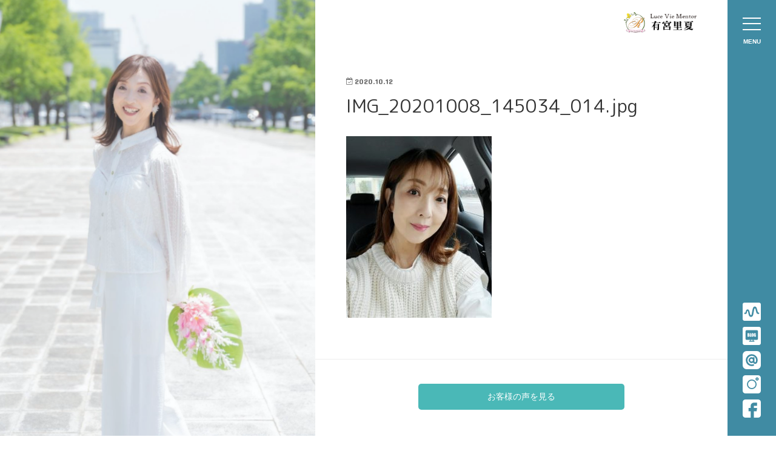

--- FILE ---
content_type: text/html; charset=UTF-8
request_url: https://www.arimiya-style.com/img_20201008_145034_014-jpg
body_size: 5865
content:
<!doctype html>
<!--[if lt IE 7]><html lang="ja"
	prefix="og: https://ogp.me/ns#"  class="no-js lt-ie9 lt-ie8 lt-ie7"><![endif]-->
<!--[if (IE 7)&!(IEMobile)]><html lang="ja"
	prefix="og: https://ogp.me/ns#"  class="no-js lt-ie9 lt-ie8"><![endif]-->
<!--[if (IE 8)&!(IEMobile)]><html lang="ja"
	prefix="og: https://ogp.me/ns#"  class="no-js lt-ie9"><![endif]-->
<!--[if gt IE 8]><!--> <html lang="ja"
	prefix="og: https://ogp.me/ns#"  class="no-js"><!--<![endif]-->
<head>
<meta charset="utf-8">
<meta http-equiv="X-UA-Compatible" content="IE=edge">
<title>  IMG_20201008_145034_014.jpg | 【有宮里夏スタイル気学】静岡県でオンラインスクール気学を学びたい方へ</title>
<meta name="HandheldFriendly" content="True">
<meta name="MobileOptimized" content="320">
<meta name="viewport" content="width=device-width, initial-scale=1, minimum-scale=1, maximum-scale=1, user-scalable=no">

<link rel="pingback" href="https://www.arimiya-style.com/xmlrpc.php">

<!--[if IE]>
<![endif]-->
<!--[if lt IE 9]>
<script src="//html5shiv.googlecode.com/svn/trunk/html5.js"></script>
<script src="//css3-mediaqueries-js.googlecode.com/svn/trunk/css3-mediaqueries.js"></script>
<![endif]-->



<link rel='dns-prefetch' href='//ajax.googleapis.com' />
<link rel='dns-prefetch' href='//fonts.googleapis.com' />
<link rel='dns-prefetch' href='//maxcdn.bootstrapcdn.com' />
<link rel='dns-prefetch' href='//s.w.org' />
<link rel="alternate" type="application/rss+xml" title="【有宮里夏スタイル気学】静岡県でオンラインスクール気学を学びたい方へ &raquo; フィード" href="https://www.arimiya-style.com/feed" />
<link rel="alternate" type="application/rss+xml" title="【有宮里夏スタイル気学】静岡県でオンラインスクール気学を学びたい方へ &raquo; コメントフィード" href="https://www.arimiya-style.com/comments/feed" />
<link rel="alternate" type="application/rss+xml" title="【有宮里夏スタイル気学】静岡県でオンラインスクール気学を学びたい方へ &raquo; IMG_20201008_145034_014.jpg のコメントのフィード" href="https://www.arimiya-style.com/feed/?attachment_id=906" />
		<script type="text/javascript">
			window._wpemojiSettings = {"baseUrl":"https:\/\/s.w.org\/images\/core\/emoji\/11\/72x72\/","ext":".png","svgUrl":"https:\/\/s.w.org\/images\/core\/emoji\/11\/svg\/","svgExt":".svg","source":{"concatemoji":"https:\/\/www.arimiya-style.com\/wp-includes\/js\/wp-emoji-release.min.js"}};
			!function(e,a,t){var n,r,o,i=a.createElement("canvas"),p=i.getContext&&i.getContext("2d");function s(e,t){var a=String.fromCharCode;p.clearRect(0,0,i.width,i.height),p.fillText(a.apply(this,e),0,0);e=i.toDataURL();return p.clearRect(0,0,i.width,i.height),p.fillText(a.apply(this,t),0,0),e===i.toDataURL()}function c(e){var t=a.createElement("script");t.src=e,t.defer=t.type="text/javascript",a.getElementsByTagName("head")[0].appendChild(t)}for(o=Array("flag","emoji"),t.supports={everything:!0,everythingExceptFlag:!0},r=0;r<o.length;r++)t.supports[o[r]]=function(e){if(!p||!p.fillText)return!1;switch(p.textBaseline="top",p.font="600 32px Arial",e){case"flag":return s([55356,56826,55356,56819],[55356,56826,8203,55356,56819])?!1:!s([55356,57332,56128,56423,56128,56418,56128,56421,56128,56430,56128,56423,56128,56447],[55356,57332,8203,56128,56423,8203,56128,56418,8203,56128,56421,8203,56128,56430,8203,56128,56423,8203,56128,56447]);case"emoji":return!s([55358,56760,9792,65039],[55358,56760,8203,9792,65039])}return!1}(o[r]),t.supports.everything=t.supports.everything&&t.supports[o[r]],"flag"!==o[r]&&(t.supports.everythingExceptFlag=t.supports.everythingExceptFlag&&t.supports[o[r]]);t.supports.everythingExceptFlag=t.supports.everythingExceptFlag&&!t.supports.flag,t.DOMReady=!1,t.readyCallback=function(){t.DOMReady=!0},t.supports.everything||(n=function(){t.readyCallback()},a.addEventListener?(a.addEventListener("DOMContentLoaded",n,!1),e.addEventListener("load",n,!1)):(e.attachEvent("onload",n),a.attachEvent("onreadystatechange",function(){"complete"===a.readyState&&t.readyCallback()})),(n=t.source||{}).concatemoji?c(n.concatemoji):n.wpemoji&&n.twemoji&&(c(n.twemoji),c(n.wpemoji)))}(window,document,window._wpemojiSettings);
		</script>
		<style type="text/css">
img.wp-smiley,
img.emoji {
	display: inline !important;
	border: none !important;
	box-shadow: none !important;
	height: 1em !important;
	width: 1em !important;
	margin: 0 .07em !important;
	vertical-align: -0.1em !important;
	background: none !important;
	padding: 0 !important;
}
</style>
<link rel='stylesheet' id='contact-form-7-css'  href='https://www.arimiya-style.com/wp-content/plugins/contact-form-7/includes/css/styles.css' type='text/css' media='all' />
<link rel='stylesheet' id='rss-antenna-style-css'  href='https://www.arimiya-style.com/wp-content/plugins/rss-antenna/rss-antenna.css' type='text/css' media='all' />
<link rel='stylesheet' id='parent-style-css'  href='https://www.arimiya-style.com/wp-content/themes/jstork/style.css' type='text/css' media='all' />
<link rel='stylesheet' id='child-style-css'  href='https://www.arimiya-style.com/wp-content/themes/jstork_child/style.css' type='text/css' media='all' />
<link rel='stylesheet' id='style-css'  href='https://www.arimiya-style.com/wp-content/themes/jstork/style.css' type='text/css' media='all' />
<link rel='stylesheet' id='slick-css'  href='https://www.arimiya-style.com/wp-content/themes/jstork/library/css/slick.css' type='text/css' media='all' />
<link rel='stylesheet' id='shortcode-css'  href='https://www.arimiya-style.com/wp-content/themes/jstork/library/css/shortcode.css' type='text/css' media='all' />
<link rel='stylesheet' id='gf_Concert-css'  href='//fonts.googleapis.com/css?family=Concert+One' type='text/css' media='all' />
<link rel='stylesheet' id='gf_Lato-css'  href='//fonts.googleapis.com/css?family=Lato' type='text/css' media='all' />
<link rel='stylesheet' id='fontawesome-css'  href='//maxcdn.bootstrapcdn.com/font-awesome/4.6.0/css/font-awesome.min.css' type='text/css' media='all' />
<link rel='stylesheet' id='remodal-css'  href='https://www.arimiya-style.com/wp-content/themes/jstork/library/css/remodal.css' type='text/css' media='all' />
<link rel='stylesheet' id='animate-css'  href='https://www.arimiya-style.com/wp-content/themes/jstork/library/css/animate.min.css' type='text/css' media='all' />
<script type='text/javascript' src='//ajax.googleapis.com/ajax/libs/jquery/1.12.2/jquery.min.js'></script>
<link rel='https://api.w.org/' href='https://www.arimiya-style.com/wp-json/' />
<link rel="EditURI" type="application/rsd+xml" title="RSD" href="https://www.arimiya-style.com/xmlrpc.php?rsd" />
<link rel="wlwmanifest" type="application/wlwmanifest+xml" href="https://www.arimiya-style.com/wp-includes/wlwmanifest.xml" /> 

<link rel='shortlink' href='https://www.arimiya-style.com/?p=906' />
<link rel="alternate" type="application/json+oembed" href="https://www.arimiya-style.com/wp-json/oembed/1.0/embed?url=https%3A%2F%2Fwww.arimiya-style.com%2Fimg_20201008_145034_014-jpg" />
<link rel="alternate" type="text/xml+oembed" href="https://www.arimiya-style.com/wp-json/oembed/1.0/embed?url=https%3A%2F%2Fwww.arimiya-style.com%2Fimg_20201008_145034_014-jpg&#038;format=xml" />
<style type="text/css">
body{color: #3E3E3E;}
a,#breadcrumb li a i{color: #1BB4D3;}
a:hover{color: #E69B9B;}
.article-footer .post-categories li a,.article-footer .tags a{  background: #1BB4D3;  border:1px solid #1BB4D3;}
.article-footer .tags a{color:#1BB4D3; background: none;}
.article-footer .post-categories li a:hover,.article-footer .tags a:hover{ background:#E69B9B;  border-color:#E69B9B;}
input[type="text"],input[type="password"],input[type="datetime"],input[type="datetime-local"],input[type="date"],input[type="month"],input[type="time"],input[type="week"],input[type="number"],input[type="email"],input[type="url"],input[type="search"],input[type="tel"],input[type="color"],select,textarea,.field { background-color: #ffffff;}
/*ヘッダー*/
.header{color: #ffffff;}
.header.bg,.header #inner-header,.menu-sp{background: #1bb4d3;}
#logo a{color: #eeee22;}
#g_nav .nav li a,.nav_btn,.menu-sp a,.menu-sp a,.menu-sp > ul:after{color: #edf9fc;}
#logo a:hover,#g_nav .nav li a:hover,.nav_btn:hover{color:#eeeeee;}
@media only screen and (min-width: 768px) {
.nav > li > a:after{background: #eeeeee;}
.nav ul {background: #666666;}
#g_nav .nav li ul.sub-menu li a{color: #f7f7f7;}
}
@media only screen and (max-width: 1165px) {
.site_description{
background: #1bb4d3;
color: #ffffff;
}
}
/*メインエリア*/
#inner-content{background: #ffffff}
.top-post-list .post-list:before{background: #1BB4D3;}
.widget li a:after{color: #1BB4D3;}
/* 投稿ページ見出し */
.entry-content h2,.widgettitle{background: #1bb4d3; color: #ffffff;}
.entry-content h3{border-color: #1bb4d3;}
.h_boader .entry-content h2{border-color: #1bb4d3; color: #3E3E3E;}
.h_balloon .entry-content h2:after{border-top-color: #1bb4d3;}
/* リスト要素 */
.entry-content ul li:before{ background: #1bb4d3;}
.entry-content ol li:before{ background: #1bb4d3;}
/* カテゴリーラベル */
.post-list-card .post-list .eyecatch .cat-name,.top-post-list .post-list .eyecatch .cat-name,.byline .cat-name,.single .authorbox .author-newpost li .cat-name,.related-box li .cat-name,.carouselwrap .cat-name,.eyecatch .cat-name{background: #fcee21; color:  #444444;}
/* ランキングバッジ */
ul.wpp-list li a:before{background: #1bb4d3; color: #ffffff;}
/* アーカイブのボタン */
.readmore a{border:1px solid #1BB4D3;color:#1BB4D3;}
.readmore a:hover{background:#1BB4D3;color:#fff;}
/* ボタンの色 */
.btn-wrap a{background: #1BB4D3;border: 1px solid #1BB4D3;}
.btn-wrap a:hover{background: #E69B9B;border-color: #E69B9B;}
.btn-wrap.simple a{border:1px solid #1BB4D3;color:#1BB4D3;}
.btn-wrap.simple a:hover{background:#1BB4D3;}
/* コメント */
.blue-btn, .comment-reply-link, #submit { background-color: #1BB4D3; }
.blue-btn:hover, .comment-reply-link:hover, #submit:hover, .blue-btn:focus, .comment-reply-link:focus, #submit:focus {background-color: #E69B9B; }
/* サイドバー */
#sidebar1{color: #444444;}
.widget a{text-decoration:none; color:#666666;}
.widget a:hover{color:#999999;}
/*フッター*/
#footer-top.bg,#footer-top .inner,.cta-inner{background-color: #666666; color: #CACACA;}
.footer a,#footer-top a{color: #f7f7f7;}
#footer-top .widgettitle{color: #CACACA;}
.footer.bg,.footer .inner {background-color: #666666;color: #CACACA;}
.footer-links li a:before{ color: #1bb4d3;}
/* ページネーション */
.pagination a, .pagination span,.page-links a{border-color: #1BB4D3; color: #1BB4D3;}
.pagination .current,.pagination .current:hover,.page-links ul > li > span{background-color: #1BB4D3; border-color: #1BB4D3;}
.pagination a:hover, .pagination a:focus,.page-links a:hover, .page-links a:focus{background-color: #1BB4D3; color: #fff;}
</style>
			<script type="text/javascript" >
				window.ga=window.ga||function(){(ga.q=ga.q||[]).push(arguments)};ga.l=+new Date;
				ga('create', 'UA-119411640-6', 'auto');
				// Plugins
				
				ga('send', 'pageview');
			</script>
			<script async src="https://www.google-analytics.com/analytics.js"></script>
			
<link rel='stylesheet' href='/wp-content/themes/jstork_child/style_home.css' type='text/css' media='all' />

<link rel="stylesheet" href="/styles/css/libs/vegas.css">
<link rel="stylesheet" href="/styles/css/common.css">
<link rel="stylesheet" href="/styles/css/index.css">
<script src="/styles/js/libs/jquery2.2.4.min.js"></script>
<script src="/styles/js/libs/jquery.easing.1.3.js"></script>
<script src="/styles/js/libs/vegas.js"></script>
<script src="/styles/js/common.js"></script>

<script src="/styles/js/index.js"></script>

<!--<script src="/styles/js/scrollreveal.min.js"></script>-->
<link href="https://fonts.googleapis.com/css?family=Lora" rel="stylesheet">
<link href="https://fonts.googleapis.com/css?family=M+PLUS+Rounded+1c" rel="stylesheet">
</head>

<body class="attachment attachment-template-default single single-attachment postid-906 attachmentid-906 attachment-jpeg">


<div id="container">
  <!--snsNavi-->
  <div id="snsNavi">
    <ul>
<!--<li><a href="https://www.youtube.com/@rikaarimiya5256" target="_blank" class="fadeBt"><img src="/img/youtube.svg" width="30" height="30"></a></li>-->
<li><a href="https://stand.fm/channels/60ab673db82bc5e1f3cdc299" target="_blank" class="fadeBt"><img src="/img/standfm.svg" width="30" height="30"></a></li>
      <li><a href="/blog/" target="_blank" class="fadeBt"><img src="/img/blog.svg" width="30" height="30"></a></li>
<li><a href="https://line.me/R/ti/p/hhdEkxUxXm" target="_blank" class="fadeBt"><img src="/img/lineat.svg" width="30" height="30"></a></li>
      <li><a href="https://www.instagram.com/rika.arimiya.0208/" target="_blank" class="fadeBt"><img src="/img/instagram.svg" width="30" height="30"></a></li>
      <li><a href="https://www.facebook.com/fooka.berrygoatlovepi" target="_blank" class="fadeBt"><img src="/img/facebook.svg" width="30" height="30"></a></li>
    </ul>
  </div>
  <!--header-->
<div id="header"><div class="logo"><div class="logoin"><a href="/"><img src="/img/logo.png" alt="Luce Vie Mentor 有宮里夏" width="120" height="54"></a></div></div>
    <div id="menu-btn">
      <span class="bg"></span><span id="menu-btn-icon"></span><p>MENU</p>
    </div>
  </div>
  <!--gnav-->
  <div id="gnavArea">
    <div class="inner">
      <div class="navSet">
        <div class="logo"><a href="/"><img src="/img/logo.png" alt="Luce Vie Mentor 有宮里夏" width="120" height="54"></a></div>
<ul class="gnav_service">
<li><a href="/service/" class="servicebtn">サービス一覧</a>
	<ul class="gnav2nd">
		<li><a href="/service/individualconsultation/">個別相談</a></li>
		<li><a href="/service/business/">ビジネス相談</a></li>
		<li><a href="/service/course/">講座</a></li>
		<li><a href="/service/スクールのご案内">スクール</a></li>
		<li><a href="/service/bracelet/">守護石ブレスレット</a></li>
		<li><a href="/service/pickname/">選名</a></li>
	</ul>
	</li>
	</ul>
<ul class="gnav">
<li><a href="/arimiyastyle/">有宮里夏スタイル氣學</a></li>
<li><a href="/category/news/">お知らせ</a></li>
<!--<li><a href="/schedules/">スケジュール</a></li>-->
<li><a href="/contacts/">お問い合わせ</a></li>
<li><a href="/question/">よくある質問</a></li>
<li><a href="/category/voice/">お客様の声</a></li>
<li><a href="/herbtea/">五行♡九星のハーブティー®</a></li>
<li><a href="/blog/" target="_blank">ブログ</a></li>
</ul>
</div>
<!--snsNavi-->
<div class="snsNaviSp">
<ul>
<!--<li><a href="https://www.youtube.com/@rikaarimiya5256" target="_blank" class="fadeBt"><img src="/img/youtube.svg" width="30" height="30"></a></li>-->
<li><a href="https://stand.fm/channels/60ab673db82bc5e1f3cdc299" target="_blank" class="fadeBt"><img src="/img/standfm.svg" width="30" height="30"></a></li>
<li><a href="/blog/" target="_blank" class="fadeBt"><img src="/img/blog.svg" width="30" height="30"></a></li>
<li><a href="https://line.me/R/ti/p/hhdEkxUxXm" target="_blank" class="fadeBt"><img src="/img/lineat.svg" width="30" height="30"></a></li>
<li><a href="https://www.instagram.com/rika.arimiya.0208/" target="_blank" class="fadeBt"><img src="/img/instagram.svg" width="30" height="30"></a></li>
<li><a href="https://www.facebook.com/fooka.berrygoatlovepi" target="_blank" class="fadeBt"><img src="/img/facebook.svg" width="30" height="30"></a></li>
</ul>
</div>
</div>
</div>

  <!--main-->
  <div id="mainArea">
    <div class="mainPhoto"></div>
  </div>


  <!--contents-->
<div id="contents">
<div id="contentsBody" class="section">

	
	
	
	
	
	
	
	
<article id="post-906" class="post-906 attachment type-attachment status-inherit hentry article cf" role="article">
<header class="article-header entry-header">
<p class="byline entry-meta vcard cf">


<time class="date gf entry-date updated"  datetime="2020-10-12">2020.10.12</time>

<span class="writer name author"><span class="fn">arimiyastyle</span></span>
</p>

<h1 class="entry-title page-title" itemprop="headline" rel="bookmark">IMG_20201008_145034_014.jpg</h1>

</header>



<section class="entry-content cf">


<p class="attachment"><a href='https://www.arimiya-style.com/wp-content/uploads/2020/10/IMG_20201008_145034_014-e1609398506847.jpg'><img width="240" height="300" src="https://www.arimiya-style.com/wp-content/uploads/2020/10/IMG_20201008_145034_014-240x300.jpg" class="attachment-medium size-medium" alt="" srcset="https://www.arimiya-style.com/wp-content/uploads/2020/10/IMG_20201008_145034_014-240x300.jpg 240w, https://www.arimiya-style.com/wp-content/uploads/2020/10/IMG_20201008_145034_014-768x960.jpg 768w, https://www.arimiya-style.com/wp-content/uploads/2020/10/IMG_20201008_145034_014-819x1024.jpg 819w, https://www.arimiya-style.com/wp-content/uploads/2020/10/IMG_20201008_145034_014-e1609398506847.jpg 500w" sizes="(max-width: 240px) 100vw, 240px" /></a></p>


</section>



</article>


	
	
	
	
	
	
	
	
</div>

<div class="voicebtn scrollview"><a href="/category/voice">お客様の声を見る</a></div>
<div class="footercontents section scrollview">
	
	<div class="footercnt">
		<div class="footercnt_tel">
			<div class="footercnt_tel_ttl">お気軽にお問い合わせください</div>
			<span class="footertel"><a href="tel:09074368823"><img src="/img/ico_phone.svg">090-7436-8823</a></span>
		</div>
		<div class="footercnt_mail">
			<div class="footercnt_mail_ttl"></div>
			<span class="footermail"><a href="/contacts">メールでのお問い合わせ</a></span>
		</div>

	</div>
</div>
<!-- footer -->

    <div id="footer">
      <div class="btPagetop"><a href="#container"><img src="/img/bt_pagetop.png" width="50" height="50"></a></div>
    <div id="footer_in">
	<div class="footermenu">
<ul>
<li><a href="/service/" class="servicebtn">サービス一覧</a>
	<ul>
		<li><a href="/service/individualconsultation/">個別相談</a></li>
		<li><a href="/service/business/">ビジネス相談</a></li>
		<li><a href="/service/course/">講座</a></li>
		<li><a href="/service/スクールのご案内">スクール</a></li>
		<li><a href="/service/bracelet/">守護石ブレスレット</a></li>
		<li><a href="/service/pickname/">選名</a></li>
<li><a href="/herbtea/">五行♡九星のハーブティー®</a></li>
	</ul>
</li>
</ul>
	</div>
	<div class="footermenu2">
<ul>
<li><a href="/arimiyastyle/">有宮里夏スタイル氣學</a></li>
<li><a href="/category/news/">お知らせ</a></li>
<!--<li><a href="/schedules/">スケジュール</a></li>-->
<li><a href="/contacts/">お問い合わせ</a></li>
<li><a href="/question/">よくある質問</a></li>
<li><a href="/category/voice/">お客様の声</a></li>
<li><a href="/privacy/">プライバシーポリシー</a></li>
<li><a href="/blog/" target="_blank">ブログ</a></li>
</ul>
	</div>
	</div>
      <p class="copyright">© 有宮里夏スタイル氣学, ALL RIGHTS RESERVED.</p>
    </div>
  </div>
  </div>
</div>

<div class="spbox spbtmbnr">
<div class="spbtmtel"><a href="tel:09074368823"><img src="/img/ico_phone2.svg">090-7436-8823</a></div>
<div class="spbtmmail"><a href="/contacts/"><img src="/img/ico_mail.svg">お問い合わせ</a></div>
</div>
<script>
window.sr = ScrollReveal();
sr.reveal('.scrollview', {
	duration: 2000,
	delay :300,
	reset: true,
	distance:'20px',
	origin: 'bottom',
});
</script>
</body>
</html>

--- FILE ---
content_type: text/css
request_url: https://www.arimiya-style.com/wp-content/themes/jstork_child/style.css
body_size: 2813
content:
@charset "utf-8";
/*
Template:jstork
Theme Name:jstork_child
*/



@media only screen and (min-width: 768px) {
.indenx2itembox {
	display: -webkit-flex;
	display: flex;
}
	
.post-list-card {
		margin: 0 auto !important;
		width: 980px;
  display: -webkit-box;
  display: -ms-flexbox;
  display: flex;
  -webkit-box-orient: horizontal;
  -webkit-box-direction: normal;
     -ms-flex-direction: row;
         flex-direction: row;
  -ms-flex-wrap: wrap;
      flex-wrap: wrap;
  -webkit-box-pack: justify;
     -ms-flex-pack: justify;
   justify-content: space-between;
}
.post-list-card::after {
		content:"";
		display: block;
	width: 320px !important;
}
.post-list-card .imgbox {
	max-width: 320px !important;
	height: auto;
	display: block;
	margin-bottom: 15px;
}

.indenx2itembox {
	display: -webkit-flex;
	display: flex;
	-webkit-flex-wrap: wrap;
	flex-wrap:         wrap;
	-webkit-justify-content: space-between;
	justify-content:         space-between;
	margin-bottom: 25px;
	border-bottom: 1px solid #dddddd;
	padding-bottom: 20px;
}

.indenx2itembox .imgbox {
	width: 225px;
}

.indenx2itembox .titlebox{
	width: 360px;
}

.indenx2itembox .titlebox_time {
	font-size: 11px;
	display:block;
	line-height: 100%;
}

.indenx2itembox .titlebox_title {
	margin-top: 5px;
}

.indenx2itembox .titlebox_contentin {
	font-size: 13px;
}

	.service-div {
		display: -webkit-flex;
		display: flex;
		-webkit-justify-content: space-between;
		justify-content:         space-between;
	}

	.service-div .service-indiv {
		display:block;
		width: 215px;
		text-align:center;
	}

	.cta-web {
		display: -webkit-flex;
		display: flex;
		-webkit-justify-content: space-between;
		justify-content: space-between;
		background: #1b4c65;
		padding: 30px 130px;
		margin: 0 -136px;
	}

	.cta-web .cta-web-text,
	.cta-web .cta-web-img {
		display:block;
		width: 49%;
		color: #ffffff;
		font-size: 18px;
	}

	.cta-web .cta-web-text .cta-btn {
		display:block;
		width: 80%;
		padding: 20px;
		color: #ffffff;
		font-weight: bold;
		background: #74A436;
		text-align:center;
		margin: 0 auto;
	}
	
	body.page .wrap { max-width: 100%; }

	.menutable {
		border: none !important;
 		border-top: 1px solid #dedede !important;
	}
	
	.menutable th {
		border: none !important;
		border-bottom: 1px solid #dedede !important;
		padding: 26px 0 !important;
		background: none !important;
		width: 220px;
		text-align: left;
		font-weight:normal;
		vertical-align: top;
	}
	
	.menutable td { border: none !important;
		border-bottom: 1px solid #dedede !important;
		padding: 26px 0 !important;
		background: none !important;
		text-align: left;
		line-height: 1.7em;
	}
	
	.staffbox {
		display: flex;
		flex-direction: row;
		flex-wrap: wrap;
		justify-content: flex-start;
		justify-content: space-between;
		width: 720px;
		margin: 0 auto;
	}

	.staffbox01,
	.staffbox02 {
		width: 300px;
		text-align:center;
	}

	.staffbox01 p,
	.staffbox02 p {
		font-size: 14px;
		line-height: 1.4em;
		text-align:center;
	}
	
	.braceletbox {
		display: flex;
		flex-direction: row;
		flex-wrap: wrap;
		justify-content: space-between;
		align-items: flex-start;
	}
	
	.braceletbox img {
		width: 32%;
	}

}

	.cta-web .cta-web-text .cta-btn a,
	.cta-web .cta-web-text .cta-btn a:hover,
	.cta-web .cta-web-text .cta-btn a:link,
	.cta-web .cta-web-text .cta-btn a:visited {
	text-decoration:none !important;
	color: #ffffff;
	}

.indenx2itembox .titlebox_title a,
.indenx2itembox .titlebox_title a:hover,
.indenx2itembox .titlebox_title a:link,
.indenx2itembox .titlebox_title a:visited {
	text-decoration:none !important;
	color: #000000;
}

.pagenum {
	text-align:center;
	padding: 15px 0;
}

.page-numbers.current {
	background: #1B345A;
	color: #ffffff;
}

.page-numbers {
	padding: 8px;
	border: 1px solid #dddddd;;
}

.indenx2itembox h2.titlebox_title {
	font-size: 20px;
	font-weight:bold;
}

.page-numbers {
	border: none;
}

@media only screen and (max-width: 767px) {
	
	#contents .section { margin-top: 120px; }
	
	.indenx2itembox {
		margin-bottom: 25px;
		padding-bottom: 15px;
		border-bottom: 1px solid #cccccc;
	}
	.indenx2itembox .imgbox,
	.indenx2itembox .imgbox img {
		width: 100%;
	}

	.indenx2itembox .titlebox_time {
		display:block;
		margin-top: 10px;
	}

	.indenx2itembox h2.titlebox_title {
		margin-top: 0;
	}

	.pagenum {
		text-align:center;
		padding: 15px 0;
	}

	.nav_btn {
		padding: .3em 0 !important;
		color: #000000 !important;
		z-index: 99999999 !important;
	}

	h1.headtag span,
	.header_inner,
	.header {
		width: 100% !important;
		background: none !important;
	}

	.globalmenu {
		display:none;
	}

	.header_inner {
		padding-top: 10px !important;
		margin-bottom: 20px;
	}

	.header_inner .header-logo {
		width: 100% !important;
		text-align:center !important;
	}

	#homecontent02 .homecontent02_block .imgbox {
		width:25% !important;
	}

	#homecontent02 .homecontent02_block .titlebox {
		width:70% !important;
	}

	.contactsTBL tr,
	.contactsTBL th,
	.contactsTBL td {
		display:block;
	}

	.contactsTBL th {
		border-bottom: none;
		padding: 8px !important;
		text-align:left;
	}

	.contactsTBL td {
		padding: 8px !important;
		text-align:left;
	}

	.contactsTBL td input,
	.contactsTBL td textarea {
		width: 100% !important;
	}
}



@media only screen and (min-width: 1000px) {
	#inner-content {
		padding: 15px !important;
	}

	#main {
		margin: 0 !important;
	}

}



.service-div .service-indiv h2 {
		background: none;
		color: #3e3e3e;
		margin-top: 10px;
		padding: 0 0;
		font-size:16px;
}

.service-div .service-indiv img {
		margin-bottom: 0;
}

.service-div .service-indiv p {
		font-size: 14px;
}

.entry-content ol li {
	line-height: 1.8em;
	margin-bottom: 2em !important;
}

/* css-note-lineのページ用 */
.line01 p {
    line-height: 36px !important;
    background: url(/images/bg-note01.png) bottom;
    margin: 0;
    padding: 0;
}
.bgred {
    border: 1px solid #dddddd;
    background-color: #fcf8fb;
    margin: 30px 0;
    padding: 20px 40px 40px;
}

.line02 p {
    line-height: 36px !important;
    background: url(/images/bg-note02.png) bottom;
    margin: 0;
    padding: 0;
}
.bgblue {
    border: 1px solid #dddddd;
    background-color: #f8fbfc;
    margin: 30px 0;
    padding: 20px 40px 40px;
}

.line03 p {
    line-height: 36px !important;
    background: url(/images/bg-note03.png) bottom;
    margin: 0;
    padding: 0;
}
.bggreen {
    border: 1px solid #dddddd;
    background-color: #fbfcf8;
    margin: 30px 0;
    padding: 20px 40px 40px;
}

/* webフォント */
.font-shingoB {
	font-family: "新ゴ B";
	font-size: 2.2em !important;
	background: none !important;
	color: #000000 !important;
	text-align:center;
	border-bottom: none;
	box-shadow: none !important;
	margin-bottom: 0.5em !important;
	}

.font-ryuminBKL {
	font-family: "リュウミン B-KL";
	font-size: 2.2em !important;
	background: none !important;
	color: #000000 !important;
	text-align:center;
	border-bottom: none;
	box-shadow: none !important;
	margin-bottom: 0.5em !important;
	}

.service-houhou {
	background: #f6ffd3;
	text-align:center;
	font-size: 1.8em !important;
	font-weight: bold !important;
	margin-top: 20px !important;
}

.service-houhou:before,
.service-houhou:after {
	font-size: 1em !important;
}

/* ページ下ボタン類 */
.bottomcontacts {
border:1px solid #dddddd;
padding:20px;
text-align:center;
}

.bottomcontactsin a {
background: #c61717;
text-align:center;
color: #ffffff;
display:block;
padding: 20px 8px;
width: 50%;
margin: 0 auto 20px;
text-decoration:none;
}

.bottomcontactsin a:hover {
background: #e24d4d;
color: #ffffff;
}

.bottomcontactsin2 a {
background: #236f9b;
text-align:center;
color: #ffffff;
display:block;
padding: 20px 8px;
width: 50%;
margin: 0 auto;
text-decoration:none;
}

.bottomcontactsin2 a:hover {
background: #5fa0c6;
color: #ffffff;
}

.marker_yellow {
background: linear-gradient(transparent 60%, #ffff66 60%);
}


.flowbox h2 {
	margin-top: 100px !important;
	text-align:center;
	position:relative;
	color: #000000 !important;
	background: none !important;
}

.flowbox h2:before {
	top: -60px;
	left: 48.5%;
	position:absolute;
	text-align:center;
	content:url(/images/flow-arrow.png);
}

.flowbox h2:first-child:before {
	content: none !important;
}

.tablegopro20170929 {
border-top: 1px solid #dddddd;
border-right: 1px solid #dddddd;
width:100%;
table-layout:fixed;
}

.tablegopro20170929 th,
.tablegopro20170929 td {
padding:8px;
border-left: 1px solid #dddddd;
border-bottom: 1px solid #dddddd;
}

.tablegopro20170929 .tablehero5 {
background: #e3f6fc;
}

.tablegopro20170929 .tablehero6 {
background: #f9edf1;
}

.youtube {
  position: relative;
  width: 100%;
  padding-top: 56.25%;
}
.youtube iframe {
  position: absolute;
  top: 0;
  right: 0;
  width: 100% !important;
  height: 100% !important;
}

@media only screen and (max-width: 785px) {
	.entry-content .tablegopro20170929 {
   		display: block;
    	position: relative;
   	 	overflow-x: auto;
    	white-space: nowrap;
    	-webkit-overflow-scrolling: touch;
		table-layout:fixed !important;
		width: auto !important;
	}

	.entry-content .tablegopro20170929 th,
	.entry-content .tablegopro20170929 td {
		padding-top: .3em !important;
		padding-right: .3em !important;
		padding-bottom: .3em !important;
		padding-left: .3em !important;
	}
	
	.spbtmbnr {
		position: fixed;
		bottom: 0;
	display: -webkit-flex;
	display: flex;
	-webkit-flex-wrap: wrap;
	flex-wrap:         wrap;
	-webkit-justify-content: space-between;
	justify-content:         space-between;
		width: 100%;
		z-index: 999999;
	}
	
	.spbtmbnr .spbtmtel {
		display:inline-block;
		width: 50%;
		background: #408BA3;
		border-right: 1px solid #99d5e8;
	}
	
	.spbtmbnr .spbtmtel img,
	.spbtmbnr .spbtmmail img {
		width: 20px;
		margin-right: 3px;
	}
	
	.spbtmbnr .spbtmmail {
		display:inline-block;
		width: 50%;
		background: #408BA3;
	}
	
	
	.spbtmbnr .spbtmtel a,
	.spbtmbnr .spbtmmail a {
		color: #ffffff;
		text-align: center;
		display: block;
		padding: 8px;
		font-size: 1.1em;
		font-weight: bold;
	}
	
}


.paypal-payform {
margin: 20px auto;
text-align:left;
padding: 20px 0;
border-bottom: 1px solid #dddddd;
}


#inner-content { box-shadow: none !important; padding: 100px 0 0 0 !important; }

.footer .inner { background: none !important; color: #000000 !important; border-top: none !important; }
footer { border-top: 1px solid #f3f3f3; }
.attention01 { color: #dd4680; font-size: 12px; }
.attention02 { color: #dd4680; font-size: 16px; padding: 20px 0; border-bottom:1px solid #dd4680; }
.topshopinfotable td a { text-decoration:none; color: #000000; }

.entry-content h3 {
    border-left: 4px solid;
    padding: .7em 0 .7em .8em;
    margin-top: 3em !important;
	font-size: 1.2em !important;
	background:#f2fbff;
	margin-bottom: 1em;
	color: #000000;
}

img{
-webkit-backface-visibility: hidden;
}

.entry-content h2 {
	font-size:1.35em !important;
	margin-left: 0 !important;
	margin-right: 0 !important;
}

.top_bnr_tenki-info { margin-top: 20px; text-align:center; }
.top_bnr_tenki-info img:first-child { margin-bottom: 15px; }

.voicebtn {
	padding-top: 20px;
	border-top: 1px solid #eeeeee;
}

.archivettl h1{
	border-bottom: none !important;
	padding: 0 0 0 0 !important;
	margin-bottom: 10px !important;
}

--- FILE ---
content_type: text/css
request_url: https://www.arimiya-style.com/wp-content/themes/jstork_child/style_home.css
body_size: 8958
content:
@charset "utf-8";
/******************************************************************
Theme Name: stork
Theme URI: https://open-cage.com/stork/
Description: コウノトリは幸運を運ぶ鳥。
Version: 1.1.2
Author: opencage
Author URI: https://open-cage.com/

License: GNU General Public License
License URI: licence.txt
******************************************************************/

/* ==========================================================================
layout style
========================================================================== */
body {
	font-family: 'Helvetica Neue', 'Hiragino Kaku Gothic Pro', 'Meiryo, Yu Gothic', 'YuGothic', 'Arial', sans-serif;
	line-height: 1.15;
	font-size: 14px;
	line-height: 1.7em;
	color: #333333;
	-webkit-font-smoothing: antialiased;
	-moz-osx-font-smoothing: grayscale;
	word-wrap: break-word;
	margin: 0 0 0 0;
	padding: 0 0 0 0;
	background: #ffffff;
}

.header {
	margin: 0 auto;
}

h1.headtag {
	background: #132848;
	padding: 0 0 0 0;
	margin: 0 0 0 0;
	line-height: 100%;
}

h1.headtag span {
	display:block;
	font-size: 11px !important;
	margin: 0 auto;
	padding: 6px 0;
	width: 1200px;
	color: #ffffff;
	line-height: 100%;
}

.header_inner {
	display: -webkit-flex;
	display: flex;
	-webkit-justify-content: space-between;
	justify-content:         space-between;
}

.header_inner .header-logo {
	width: 150px;
}

.header_inner .header-logo a {
	margin-top: 40px;
    display: block;
}

.header_inner .globalmenu {
	width: 800px;
	padding-top: 24px;
}

.globalmenu,
.globalmenu ul,
.globalmenu li {
	padding: 0 0 0 0;
	margin: 0 0 0 0;
	list-style:none;
	font-size: 14px;
	line-height: 100%;
}

.globalmenu ul {
	display: -webkit-flex;
	display: flex;
	-webkit-justify-content: space-between;
	justify-content:         space-between;
}



.homeblock01,
.homeblock03 {
	width: 1000px;
	margin: 0 auto;
	display: -webkit-flex;
	display: flex;
	-webkit-justify-content: space-between;
	justify-content:         space-between;
}

.homeblock03 {
	margin-top: 50px;
	margin-bottom: 50px;
}

.homeblock01_1,
.homeblock01_2,
.homeblock01_3,
.homeblock03_1,
.homeblock03_2,
.homeblock03_3 {
	width: 310px;
}

.homeblock01_1 h2,
.homeblock01_2 h2,
.homeblock01_3 h2,
.homeblock03_1 h2,
.homeblock03_2 h2,
.homeblock03_3 h2 {
	margin: 0 0 0 0;
	padding: 0 0 0 0;
}

.topslider .slick-slide { width: 1000px; }

.homeblock01_1 h2 a {
	background: url(/homeimages/homeblock01_1.jpg) no-repeat;
	width: 310px;
	height: 185px;
	display: table-cell;
	vertical-align: middle;
	text-align: center;
	font-size: 20px;
	color: #ffffff;
	text-decoration:none;
}

.homeblock01_list li,
.homeblock02_list li,
.homeblock03_list li {
	padding-left: 20px !important;
	background:url(/homeimages/top-list-point.png) no-repeat center left;
}

.homeblock01_2 h2 a {
	background: url(/homeimages/homeblock01_2.jpg) no-repeat;
	width: 310px;
	height: 185px;
	display: table-cell;
	vertical-align: middle;
	text-align: center;
	font-size: 20px;
	color: #ffffff;
	text-decoration:none;
}

.homeblock01_3 h2 a {
	background: url(/homeimages/homeblock01_3.jpg) no-repeat;
	width: 310px;
	height: 185px;
	display: table-cell;
	vertical-align: middle;
	text-align: center;
	font-size: 20px;
	color: #ffffff;
	text-decoration:none;
}
.homeblock03_1 h2 a {
	background: url(/homeimages/homeblock03_1.jpg) no-repeat;
	width: 310px;
	height: 185px;
	display: table-cell;
	vertical-align: middle;
	text-align: center;
	font-size: 20px;
	color: #ffffff;
	text-decoration:none;
}

.homeblock03_2 h2 a {
	background: url(/homeimages/homeblock03_2.jpg) no-repeat;
	width: 310px;
	height: 185px;
	display: table-cell;
	vertical-align: middle;
	text-align: center;
	font-size: 20px;
	color: #ffffff;
	text-decoration:none;
}

.homeblock03_3 h2 a {
	background: url(/homeimages/homeblock03_3.jpg) no-repeat;
	width: 310px;
	height: 185px;
	display: table-cell;
	vertical-align: middle;
	text-align: center;
	font-size: 20px;
	color: #ffffff;
	text-decoration:none;
}

.homeblock01_1 p,
.homeblock01_2 p,
.homeblock01_3 p,
.homeblock03_1 p,
.homeblock03_2 p,
.homeblock03_3 p {
	font-size: 14px;
}

.homeblock01_1 ul,
.homeblock01_2 ul,
.homeblock01_3 ul,
.homeblock03_1 ul,
.homeblock03_2 ul,
.homeblock03_3 ul {
	list-style:none;
	padding: 0 0 0 0;
	margin: 0 0 0 0;
}

.homeblock01_1 li,
.homeblock01_2 li,
.homeblock01_3 li,
.homeblock03_1 li,
.homeblock03_2 li,
.homeblock03_3 li {
	display:block;
	font-size: 14px;
	padding: 6px 0;
	border-bottom: 1px dashed #cccccc;
}

.homeblock01_1 .homeblockbtn01-01,
.homeblock01_2 .homeblockbtn02-01,
.homeblock01_3 .homeblockbtn03-01,
.homeblock03_1 .homeblockbtn01-01,
.homeblock03_2 .homeblockbtn02-01,
.homeblock03_3 .homeblockbtn03-01 {
	display:block;
	font-size: 14px;
	text-align:center;
	font-weight:bold;
	padding: 8px 0;
	margin: 15px 0;
}

.homeblock01_1 .homeblockbtn01-02,
.homeblock03_1 .homeblockbtn01-02 {
	display:block;
	font-size: 14px;
	text-align:center;
	font-weight:bold;
	padding: 8px 0;
	background: #de5c23;
	border-radius: 6px;
	-webkit-border-radius: 6px;
	-moz-border-radius: 6px;
	text-decoration:none;
	color: #ffffff;
	margin: 8px 0;
}

.homeblock01_1 .homeblockbtn01-03 {
	display:block;
	font-size: 14px;
	text-align:center;
	font-weight:bold;
	padding: 8px 0;
	background: #911803;
	border-radius: 6px;
	-webkit-border-radius: 6px;
	-moz-border-radius: 6px;
	text-decoration:none;
	color: #ffffff;
	margin: 8px 0;
}

.homeblock03_1 .homeblockbtn01-03,
.homeblock03_2 .homeblockbtn02-03,
.homeblock03_3 .homeblockbtn03-03 {
	display:block;
	font-size: 14px;
	text-align:center;
	font-weight:bold;
	padding: 8px 0;
	background: #5a661a;
	border-radius: 6px;
	-webkit-border-radius: 6px;
	-moz-border-radius: 6px;
	text-decoration:none;
	color: #ffffff;
	margin: 8px 0;
}

.homeblock01_2 .homeblockbtn02-02 {
	display:block;
	font-size: 14px;
	text-align:center;
	font-weight:bold;
	padding: 8px 0;
	background: #45779a;
	border-radius: 6px;
	-webkit-border-radius: 6px;
	-moz-border-radius: 6px;
	text-decoration:none;
	color: #ffffff;
	margin: 8px 0;
}

.homeblock01_2 .homeblockbtn02-03 {
	display:block;
	font-size: 14px;
	text-align:center;
	font-weight:bold;
	padding: 8px 0;
	background: #07385c;
	border-radius: 6px;
	-webkit-border-radius: 6px;
	-moz-border-radius: 6px;
	text-decoration:none;
	color: #ffffff;
	margin: 8px 0;
}

.homeblock01_3 .homeblockbtn03-02,
.homeblock03_3 .homeblockbtn03-02 {
	display:block;
	font-size: 14px;
	text-align:center;
	font-weight:bold;
	padding: 8px 0;
	background: #3d8854;
	border-radius: 6px;
	-webkit-border-radius: 6px;
	-moz-border-radius: 6px;
	text-decoration:none;
	color: #ffffff;
	margin: 8px 0;
}

.homeblock01_3 .homeblockbtn03-03 {
	display:block;
	font-size: 14px;
	text-align:center;
	font-weight:bold;
	padding: 8px 0;
	background: #0a4e1f;
	border-radius: 6px;
	-webkit-border-radius: 6px;
	-moz-border-radius: 6px;
	text-decoration:none;
	color: #ffffff;
	margin: 8px 0;
}

.homeblockbtn02 {
	background:#f9f7e4;
	margin-top: 80px;
	padding: 35px 0;
}

.homeblockbtn02_inner {
	width: 1000px;
	margin: 0 auto;
}

.homeblockbtn02_inner h2 {
	text-align:center;
	color: #e88320;
	position: relative;
}

.homeblockbtn02_inner h2:before {
	content: url(/homeimages/title_homeblockbtn02.png);
	top: 4px;
	margin-left: -50px;
	position: absolute;
}

.homeblockbtn02 .homeblockbtn02-03 {
	display:block;
	font-size: 14px;
	text-align:center;
	font-weight:bold;
	padding: 8px 0;
	background: #911803;
	border-radius: 6px;
	-webkit-border-radius: 6px;
	-moz-border-radius: 6px;
	text-decoration:none;
	color: #ffffff;
	margin: 8px 0;
}

#homecontent02 {
	width: 100%;
	background: #f6f8fb;
	padding: 30px 0 30px;
	margin-bottom: 30px;
}

#homecontent02 h2 {
	text-align: center;
	color: #1b345a;
	text-shadow: 1px 1px 1px rgba(0,0,0,0.3);
}

#homecontent02_inner {
	width: 1000px;
	margin: 35px auto 0;
	display: -webkit-flex;
	display: flex;
	-webkit-flex-wrap: wrap;
	flex-wrap:         wrap;
	-webkit-justify-content: space-between;
	justify-content:         space-between;
	counter-reset: number 0;
}

#homecontent02 .homecontent02_block {
	width: 310px;
	display: -webkit-flex;
	display: flex;
	-webkit-flex-wrap: wrap;
	flex-wrap:         wrap;
	-webkit-justify-content: space-between;
	justify-content:         space-between;
	margin-bottom: 30px;
	padding-bottom: 20px;
	border-bottom: 1px dashed #cccccc;
	position:relative;
}

#homecontent02 .homecontent02_block .imgbox {
	width: 105px;
}

#homecontent02 .homecontent02_block .imgbox a {
	transition: 0;
	-webkit-transition: none;
	-webkit-tap-highlight-color: rgba(0,0,0,0); 
}

#homecontent02 .homecontent02_block .imgbox a img {
	transition: 0;
}
	

#homecontent02 .homecontent02_block:before {
	position:absolute;
	top: 0;
	left: 0;
	padding: 0 5px;
	background:#ff0000;
	color: #ffffff;
	counter-increment: number 1;
	content: counter(number);
}

#homecontent02 .homecontent02_block .titlebox {
	width: 200px;
}

#homecontent02 .homecontent02_block .titlebox .titlebox_time {
	font-size: 11px;
	display:block;
	line-height:100%;
}

#homecontent02 .homecontent02_block .titlebox .titlebox_title,
#homecontent02 .homecontent02_block .titlebox .titlebox_title a,
#homecontent02 .homecontent02_block .titlebox .titlebox_title a:link,
#homecontent02 .homecontent02_block .titlebox .titlebox_title a:hover,
#homecontent02 .homecontent02_block .titlebox .titlebox_title a:visited {
	display:block;
	text-decoration:none;
	font-size: 13px;
	color: #3e3e3e;
	line-height:1.4em;
	
}











/* SP header Button */
.nav_btn{width: 55px;height: 100%;padding: .7em 0;border: none;background: none;text-align: center;position: absolute;bottom: 0; top: 25px; left: 0;color: #fff;display: block;line-height:1;text-decoration: none;}
.search_btn{right:0;left: auto;}

.nav_btn .text{
font-size: 8px;
display: block;
}

.searchbox button#searchsubmit{
top:8%;
}
body {
position: relative;
left: 0;
overflow-x: hidden;
}
#g_nav{
display: none;
}

/* SP Menu */
.sp_g_nav{
margin: 0;
padding: 0;
}
.sp_g_nav li + li,
.sp_g_nav li li:first-child{
border-top: solid 1px #eee; 
border-top: solid 1px rgba(255, 255, 255, .05); 
}
.sp_g_nav > li > a{
background-color: rgba(0,0,0,.07);
padding-right: 1em;
position: relative;
}
.sp_g_nav > li > a:after{
font-family:"fontawesome";
content: '\f054';
position:absolute;
right: .4em;
font-size: .8em;
top:50%;
margin-top: -0.5em;
color: rgba(0,0,0,.4);
}
.sp_g_nav ul{
margin:0;
}
.sp_g_nav li{
list-style: none;
display: block;
}
.sp_g_nav li a{
display: block;
padding: .8em;
color: #333;
text-align: center;
text-decoration: none;
text-align: left;
}
.sp_g_nav li li a,
.sp_g_nav li li ul{
border-bottom: 1px dotted #ddd;
}
.sp_g_nav li li:last-child a{
border: none;
}
.sp_g_nav li a:hover{
color: #888;
}
.nav li a .gf,
.menu-sp li a .gf{
display:none;
}

/* SP gnavi Scroll Style */
.g_nav-sp{position: relative;}
.menu-sp{padding:.5em 0 .5em .5em;font-size:.7em;overflow: auto;-webkit-overflow-scrolling: touch;background: #1BB4D3;}
.menu-sp a{color: #ffffff;text-decoration:none;display:block;padding:.4em .9em;background: rgba(255, 255, 255, .11);border-radius:1em;}
.menu-sp > ul{
width:100%;
margin:0;
display: table;
overflow-x:scroll;
white-space:nowrap;
}
.menu-sp > ul:after{
font-family:"fontawesome";
font-size:1.7em;
content:"\f101";
color:#fff;
position:absolute;
text-shadow: 0 0 6px rgba(0, 0, 0, .3);
right:3px;
margin-top:-2px;
opacity:.5;
filter: alpha(opacity=50);
-ms-filter: "alpha(opacity=50)";
-webkit-animation:blink 1.2s ease-in-out infinite alternate;
-moz-animation:blink 1.2s ease-in-out infinite alternate;
animation:blink 1.2s ease-in-out infinite alternate;
}
.menu-sp ul ul{
display:none;
}
.menu-sp li{
display: table-cell;
padding-right:.8em;
}
@-webkit-keyframes blink{
0% {opacity:.2;}
100% {opacity:.9;}
}
@-moz-keyframes blink{
0% {opacity:.2;}
100% {opacity:.9;}
}
@keyframes blink{
0% {opacity:.2;}
100% {opacity:.9;}
}










/* [base64] */


@media only screen and (max-width: 767px) {
	.pcbox { display:none; }
	
	
#contents {padding-bottom: 0px !important;}
	
	#mainArea { display: none; }
	body.home #mainArea { display: block; }
	
	#contents .article-header { padding-top: 75px; }
	body.archive #contents #contentsBody { padding-top: 75px; font-size: 28px; }
	body.home #contents .section { padding-top: 0; }

	.nav_btn {
		padding: .3em 0 !important;
		color: #000000 !important;
		z-index: 99999999 !important;
	}

	h1.headtag span,
	.header_inner,
	.header {
		width: 100% !important;
		background: none !important;
		font-size: 9px !important;
	}

	.globalmenu {
		display:none;
	}

	.header_inner {
		padding-top: 10px !important;
		margin-bottom: 20px;
	}

	.header_inner .header-logo {
		width: 100% !important;
		text-align:center !important;
	}

	.topslider {
		width: 100% !important;
	}

	#homecontent02_inner,
	.homeblock01,
	.homeblock03,
	.homecontent01_1 {
		width: 85% !important;
		-webkit-flex-wrap: wrap;
		flex-wrap: wrap;
	}

	.homecontent02_block,
	.homeblock01_1,
	.homeblock01_2,
	.homeblock01_3,
	.homeblock03_1,
	.homeblock03_2,
	.homeblock03_3,
	.homecontent01_1block {
		width: 100% !important;
		margin-top: 0 !important;
		margin-bottom: 20px !important;
		padding-bottom: 10px !important;
	}

	.homeblockbtn02 {
		margin-top: 20px !important;
		padding-top: 20px !important;
	}

	.homeblockbtn02_inner {
		width: 100%;
	}

	.homeblockbtn02_inner h2:before { display:none !important; }

	
	#footer_in {
		display: flex;
		flex-direction: row;
		flex-wrap: wrap;
		justify-content: flex-start;
		justify-content: space-between;
		align-items: flex-start;
	}
	
	#footer_in .footermenu,
	#footer_in .footermenu2 {
		width: 48%;
	}
	
	#footer_in .footermenu li a,
	#footer_in .footermenu2 li a {
		padding: 8px 0;
		border-bottom: 1px solid #eeeeee;
		display: block;
		color: #333333;
	}
}

/* [base64] */



@media only screen and (min-width: 786px) {
	.spbox { display:none; }
	
	#contents .section:first-child { margin-top: 120px; }
	body.home #contents .section { margin-top: 0 !important; }
	
	.nav_btn {
	    display: none;
	}
	.spbox {display:none;}
	
	.flexbox_typea {
		display: flex;
		flex-direction: row;
		flex-wrap: wrap;
		justify-content: flex-start;
		justify-content: space-between;
		margin-bottom: 20px;
	}
	
	.flexbox_typeb {
		display: flex;
		flex-direction: row-reverse;
		flex-wrap: wrap;
		justify-content: flex-start;
		justify-content: space-between;
		margin-bottom: 20px;
	}
	
	.fbox20 {
		width: 20%;
	}
	
	.fbox25 {
		width: 25%;
	}
	
	.fbox30 {
		width: 30%;
	}
	
	.fbox35 {
		width: 35%;
	}
	
	.fbox62 {
		width: 62%;
	}
	
	.fbox63 {
		width: 63%;
	}
	
	.fbox64 {
		width: 64%;
	}
	
	.fbox68 {
		width: 68%;
	}
	
	.fbox73 {
		width: 73%;
	}
	
	.fbox79 {
		width: 79%;
	}
	
	.flexbox_typea .fbox35 p { text-align: center; }
	
	body.home #contentsBody h2 {
		text-align:center;
	}
	
	body.home #contentsBody .topbox02 { margin-top: 50px; }
	.topbox02 .flexbox_typea { margin-bottom: 40px; }
	


	.topbox03 {
		margin-top: 40px;
		position:relative;
		  width: 100%; border: 1px solid #dddddd;
	}

	.topbox03 h3 {
		background:#cc7aea;
		position: absolute;
		top: -20px;
		left: 20%;
		width: 60%;
		text-align: center;
		padding: 4px 0;
		border-radius: 18px;
	-webkit-border-radius: 18px;
	-moz-border-radius: 18px;
		color: #ffffff;
		font-weight:normal;
	}
	
	.topbox03_text { padding: 30px 10px 10px; text-align:center;}
	.topbox03_text p { font-size: 14px !important; line-height: 1.3em !important;}
	
	.topbox03_text strong { font-weight:bold; font-size: 15px !important;}
	.topbox03b { background:#faecff; padding: 10px; border-top: 1px solid #dddddd;}
	
	
	
	
	.topbox04 {
		margin-top: 60px;
		position:relative;
		width: 100%;
		border: 1px solid #dddddd;
	}

	.topbox04 h3 {
		background:#87a662;
		position: absolute;
		top: -20px;
		left: 20%;
		width: 60%;
		text-align: center;
		padding: 4px 0;
		border-radius: 18px;
	-webkit-border-radius: 18px;
	-moz-border-radius: 18px;
		color: #ffffff;
		font-weight:normal;
	}
	
	.topbox04_text { padding: 30px 10px 10px; text-align:center;}
	.topbox04_text p { font-size: 14px !important; line-height: 1.3em !important;}
	
	.topbox04_text strong { font-weight:bold; font-size: 15px !important;}
	.topbox04b { background:#eaf5dd; padding: 10px; border-top: 1px solid #dddddd;}
	
	
	
	.topbox05 {
		margin-top: 60px;
		position:relative;
		width: 100%;
		border: 1px solid #dddddd;
	}

	.topbox05 h3 {
		background:#548bab;
		position: absolute;
		top: -20px;
		left: 20%;
		width: 60%;
		text-align: center;
		padding: 4px 0;
		border-radius: 18px;
	-webkit-border-radius: 18px;
	-moz-border-radius: 18px;
		color: #ffffff;
		font-weight:normal;
	}
	
	.topbox05_text { padding: 30px 10px 10px; text-align:center;}
	.topbox05_text p { font-size: 14px !important; line-height: 1.3em !important;}
	
	.topbox05_text strong { font-weight:bold; font-size: 15px !important;}
	.topbox05b { background:#e1eff7; padding: 10px; border-top: 1px solid #dddddd;}
	
	.topbox06 { margin-top: 40px; padding-top: 40px; border-top: 1px solid #eaeaea; text-align:left; text-align:left;}
	
	
	.herbtea {
		border-bottom: 1px solid #dddddd;
		margin-bottom: 30px;
	}
	.herbtea_img { width: 35%; }
	.herbtea_text { width: 63%; }
	.herbtea_text h2 {
		background: none;
		margin: 0 0 10px 0 !important;
		padding: 0 0 10px 0;
		color: #000000 !important;
		border-bottom: 1px solid #a2cde5;
	}
	.herbtea_text span { color: #ff66c1; font-size: 15px !important; }
	
	.footercontentsbox {
		margin-top: 30px !important;
		border-bottom: 1px solid #eaeaea;
		text-align: center;
		padding: 10px 0;
		line-height: 100%;
		font-size: 1.2em;
		font-weight: bold;
		color: #000000;
	}

	.footercnt {
			border: 1px solid #f2efe1;
			margin-top: 60px;
			background: #F8F6ED;
			padding: 10px;
	}

	.footercnt .footercnt_tel {
			width: 100%;
			padding: 20px;
			text-align: center;
			color: #000000;
	}
	
	.footercnt .footercnt_tel .footertel {
		font-size: 2.6em;
		font-weight:normal;
		color: #e84a6c;
		font-family: 'Lora', serif;
		border-bottom: 1px solid #dddddd;
	}
	
	.footercnt .footercnt_tel .footertel img {
		width: 35px;
	}

	.footercnt .footercnt_tel_ttl {
		font-size: 0.8125em;
		background: #e84a6c;
		color: #ffffff;
		margin-bottom: 10px;
	}

	.footercnt .footercnt_mail_ttl {
		font-size: 1.1em;
		font-weight:bold;
	}
	
	.footercnt .footercnt_mail {
			width: 100%;
			padding: 20px;
			text-align: center;
	}
	
	.footermail a {
		display:block;
		width: 80%;
		padding: 5%;
		background: #0c9bd4;
		color: #ffffff !important;
		margin: 0 auto;
	}
	
	.herbtea_detail {
		display: flex;
		flex-direction: row;
		flex-wrap: wrap;
		justify-content: flex-start;
		justify-content: space-between;
		align-items: flex-start;
	}
	
	.herbtea_detail img {
		width: 100%;
	}
	
	.gnav_service .servicebtn { background: #def6ff; }
	.gnav_service .gnav2nd a { background: #f3fbff; }
	
	#footer_in {
		display: flex;
		flex-direction: row;
		flex-wrap: wrap;
		justify-content: flex-start;
		justify-content: space-between;
		align-items: flex-start;
	}
	
	#footer_in .footermenu,
	#footer_in .footermenu2 {
		width: 48%;
	}
	
	#footer_in .footermenu li a,
	#footer_in .footermenu2 li a {
		padding: 8px 0;
		border-bottom: 1px solid #eeeeee;
		display: block;
		color: #333333;
	}
		
}



/* [base64] */







/*********************
LINK STYLES
*********************/
a {
color: #1BB4D3;}
a:hover {
color: #E69B9B; }
/*リンクをゆっくりと */
a,
a img{
-webkit-transition: 0.3s ease-in-out;  
-moz-transition: 0.3s ease-in-out;  
-o-transition: 0.3s ease-in-out;  
transition: 0.3s ease-in-out; 
}
/*画像をマウスオーバーで半透明に */
a:hover img{
filter: alpha(opacity=70);
-ms-filter: "alpha(opacity=70)";
opacity:0.7;
}
a:link, a:visited:link {
-webkit-tap-highlight-color: rgba(0, 0, 0, 0.3); }
/* 外部リンク - External Link */
.entry-content a[target="_blank"]:after {
font-family: 'FontAwesome';
content: '\f08e';
font-size:0.9875em;
margin:0 3px 0 2px;
}
/* 外部リンク画像の場合にアイコンを消すクラス */
.entry-content a.no-icon[target="_blank"]:after{
content:none;
}




/*左右の矢印の色を変える*/
.slick-prev:before,
.slick-next:before {
    color: #000;
}
/*左右の矢印の位置を変える*/
.slick-next {
    right: 20px;
    z-index: 99;
}
.slick-prev {
     left: 15px;
    z-index: 100;
}

/*スライド数のドットの色を変える*/
.slick-dots li.slick-active button:before,
.slick-dots li button:before {
    color: #fff;
}
/*スライド画像の横幅可変*/
.topslider img {
    max-width: 100%;
     height: auto;
}

.homeblockbtn02-area {
	padding-left: 0;
}

.homeblockbtn02-area li {
	margin-left: 20px;
	margin-right: 20px;
}

#homecontent01 {
	padding: 30px 0 50px;
	background: #f3f7fb;
	margin-top: 50px;
	border-bottom:1px solid #eeeeee;
}

#homecontent01_inner {
	width: 1000px;
	margin: 0 auto;
}

#homecontent01 h2 {
	text-align:center;
}

#homecontent01 ul {
	margin: 3em 0;
	padding-left: 1.2em;
}

#homecontent01 li {
	margin-bottom: 1em;
}

#homecontent01 p {
	line-height: 1.8em;
}

.homecontent01_1 {
	margin: 0 auto;
	width: 1000px;
	display: -webkit-flex;
	display: flex;
	-webkit-flex-wrap: wrap;
	flex-wrap:         wrap;
	-webkit-justify-content: space-between;
	justify-content:         space-between;
}

.homecontent01_1 .homecontent01_1block {
	margin-top: 30px;
	width: 310px;
}

.homecontent01_1 .homecontent01_1block img {
	display: inline-block;
	box-shadow: 0px 0px 15px -5px rgba(0, 0, 0, 0.5);
}

.btn001 {
	width:60%;
	margin: 0 auto;
	transition: all 0.3s;
}

.btn001 a {
	display:block;
	padding: 10px;
	color: #ffffff;
	text-align:center;
	background: #990000;
	text-decoration:none;
	border-radius: 6px;
	-webkit-border-radius: 6px;
	-moz-border-radius: 6px;
}

.btn001 a:hover {
	background: #a60939;
}





.buttonservice {
padding:20px;
text-align:center;
}

.buttonservicein a {
background: #c61717;
text-align:center;
color: #ffffff;
display:block;
padding: 20px 8px;
width: 50%;
margin: 0 auto 0;
text-decoration:none;
}

.buttonservicein a:hover {
background: #e24d4d;
color: #ffffff;
}



/* webフォント */
.font-shingoB {
	font-family: "新ゴ B";
	font-size: 2.2em !important;
	background: none !important;
	color: #000000 !important;
	text-align:center;
	border-bottom: none;
	box-shadow: none !important;
	margin-bottom: 0.5em !important;
}

.font-ryuminBKL {
	font-family: "リュウミン B-KL";
	font-size: 2.2em !important;
	background: none !important;
	color: #000000 !important;
	text-align:center;
	border-bottom: none;
	box-shadow: none !important;
	margin-bottom: 0.5em !important;
}



.marker_yellow {
background: linear-gradient(transparent 60%, #ffff66 60%);
}













@media only screen and (min-width: 768px) {
	
	
#contents {padding-bottom: 80px !important;}

	.headimg {
		width: 100%;
		height:auto;
		background: none;
		position:relative;
	}

	body.home .headimg {
		width: 100%;
		background-size: 100%;
		height:800px;
		position:relative;
	}

	.header {
		width: 100%;
		height:121px;
		position:fixed;
		top: 0;
		background-color: rgba(255,255,255,0.2);
		z-index:99999999;
	border-bottom: 1px solid rgba(255,255,255,0.3);  /* ボーダーの設定 */
		transition: all 0.3s ease;
	}
	
	.is-animation {
		background-color: rgba(255,255,255,0.8);
		transition: all 0.3s ease;
	}

	.header_inner {
		width: 980px;
		margin: 0 auto;
		
	}


	.topslider { width: 100%; padding: 50px 0; background: url(/images/bg-slider.png); }
	.topslider_in { width: 1100px; margin: 0 auto;
		padding: 10px 10px 10px 10px;
		display: flex;
		flex-direction: row;
		flex-wrap: wrap;
		justify-content: flex-start;
		justify-content: space-between;
		background: #ffffff;
	 }

	.topslider_main { width: 690px; margin-bottom: 0; }
	.topslider_sub { width: 380px; margin: 0 0; }
	.bx-wrapper .bx-viewport { height: 290px !important; }
	.bx-wrapper ul li { margin-bottom: 10px !important; }
	.globalmenu {
		padding: 0 0 0 0 !important ;
		height:120px;
	}
	.globalmenu li { padding: 0 0 0 0; font-size: 16px; font-weight: normal; text-align: center; font-family: 'Lato'; }
	.globalmenu li span { font-size: 12px; font-weight: normal;
     display: inline-block;}
	.globalmenu li a { display:block; color: #000000; text-decoration: none; padding: 61px 10px 43px; }
	
	.topbox { margin-top: 20px !important; margin-bottom: 30px !important; padding-top: 20px !important;}
	
	.top-news h2,
	.top-works h2,
	.top-musicbox h2,
	.top-shop-in h2,
	.top-shop h2,
	.top-makewebsite h2,
	.top-service h2,
	.topsalon h2,
	.topshopinfo h2 {font-family: 'Lato', sans-serif;
 font-size: 30px; font-weight: normal; text-align:center; line-height:100%; margin-bottom: 40px; }
	.topworksp { text-align:center; line-height:1.3em; margin-bottom: 40px; }
	span.subtitle { display:block; text-align:center; font-size: 13px; font-weight: normal; margin: 0 0 0 0 !important; }
	
	.top-news-in li {border-bottom: 1px solid #dddddd; padding: 5px 0; line-height: 100%; text-decoration: none; font-weight: normal;}
	.top-news-in li a {line-height: 100%; text-decoration: none; color: #000000;}
	.top-news-in li span.newscate01 {background:#f9fcb4; font-size: 13px; border-radius: 4px; -webkit-border-radius: 4px; -moz-border-radius: 4px; display: inline-block; padding: 5px; width: 6em; text-align:center;}
	.top-news-in li span.newscate02 {background:#f8bfe0; font-size: 13px; border-radius: 4px; -webkit-border-radius: 4px; -moz-border-radius: 4px; display: inline-block; padding: 5px; width: 6em; text-align:center;}
	.top-news-in li span.newscate03 {background:#bfdef8; font-size: 13px; border-radius: 4px; -webkit-border-radius: 4px; -moz-border-radius: 4px; display: inline-block; padding: 5px; width: 6em; text-align:center;}
	.top-news-in li span.newscate04 {background:#f2e5be; font-size: 13px; border-radius: 4px; -webkit-border-radius: 4px; -moz-border-radius: 4px; display: inline-block; padding: 5px; width: 6em; text-align:center;}
	.top-news-in li span.time { padding: 4px; font-size: 12px; margin-right: 10px; line-height:3.5em; background: #f2f2f2; border-radius:5px;}

	
	.snsbox { width: 700px; margin: 120px auto; text-align:center;}
	.snsbox i { font-size: 46px; margin-right: 50px; }
	.snsbox a {color: #000000;}
	.snsbox a:hover {color: #22639a;}
	
	.top-works-slider ul li { width: 360px; font-size: 14px; text-align:center; margin-right: 20px; }
	.top-works-slider ul li img { -webkit-backface-visibility: hidden; }
	.top-works-slider ul li a { color: #333333; display:block; text-decoration: none; }
	.top-works-slider ul li span { background: #fafafa; padding: 4px; color: #333333; display:block; }

	
	.top-shop-in { width: 1100px; margin:0 auto;}
	.top-shop-item { width: 23.5%; text-align: center; margin-bottom: 30px; }
	.top-shop-item a { text-decoration: none; color: #000000; }
	.top-shop-text { padding: 10px 3% 0;}
	.top-shop-text h3 { margin: 0 0 0.5em 0; font-size: 14px; font-weight:normal; }
	.top-shop-text p { margin: 0 0 1em 0; font-size: 15px;}
	.top-makewebsite { background: url(/images/makewebsitebg.png); border-top:1px solid #eeeeee; border-bottom:1px solid #eeeeee; }
	.top-makewebsite-in { width: 1100px; margin:0 auto;}
	.top-makewebsite-item { background: #ffffff; width: 32%; margin-bottom: 30px; border:1px solid #eeeeee; }
	.top-makewebsite-text { padding: 10px 3% 0;}
	.top-makewebsite-text h3 { margin: 0 0 0.5em 0; font-size: 18px; }
	.top-makewebsite-text p { margin: 0 0 1em 0; font-size: 15px;}

	.top-service-in {
		display: flex;
		flex-direction: row;
		flex-wrap: wrap;
		justify-content: flex-start;
		justify-content: space-between;
	}
	
	.topsalon { width: 980px; margin: 0 auto; text-align: center; }
	.topsalon-in {
		width: 980px;
		display: flex;
		flex-direction: row;
		flex-wrap: wrap;
		justify-content: flex-start;
		justify-content: space-between;
	}
	.topsalon-in img {
		margin-bottom: 11px;
	}
	
	.topshopinfo-in {
		width: 720px;
		margin: 0 auto;
		display: flex;
		flex-direction: row-reverse;
		flex-wrap: wrap;
		justify-content: flex-start;
		justify-content: space-between;
	}
	
	.topshopinfo-img {
		width:340px;
	}
	
	.topshopinfo-text {
		width:370px;
		font-size: 14px;
	}
	
	.topshopinfo-text table th,
	.topshopinfo-text table td {
		vertical-align: top;
		padding: 5px;
		text-align: left;
		font-weight:bold;
	}

	.top-service-in { width: 1100px; margin:0 auto;}
	.top-service-item { width: 49%; margin-bottom: 30px; }
	.top-service h3 { margin: 0.5em 0; font-size: 18px; }
	.top-service p { margin: 0 0 1em 0; font-size: 15px;}
	
	.footercontacts { width:100%; background: #0ba2c7; padding: 20px 0 50px; }
	.footercontacts h3 { font-size: 16px; text-align:center; font-weight: normal; }
	.footercontacts-in { width:700px; margin: 0 auto; }
	.footercntacts-item { width: 49%; color: #ffffff; font-size: 26px; line-height: 100%; text-align:center; font-family: 'Barlow', 'Noto Sans Japanese'; }
	.footercntacts-item:first-child { text-align:right; }
	.footercntacts-item span { display: inline-block; padding: 3px 5px ; background:#ffffff; color:#0ba2c7; font-weight:bold; font-size: 13px; text-align: center; margin-right: 10px; line-height: 100%; }

	
	
	.button {
		width:110px;
	}
	
	
	.isisday01 { top:850px }
	.isisday02 { top:950px }
	.isisday03 { top:880px }
	.isisday04 { top:950px }
	.isisday05 { top:850px }
	.isisday06 { top:930px }
	
	.eventday_box_chosei { margin-top: 160px !important;}
	

	.flowbox ul {
		padding-top: 0;
	}
	.flowbox .timeline {
		margin-left: 170px;
		border-left: 4px solid #F1C66F;
	}
	
	.flowbox .timeline .event {
	    position: relative;
		margin: 0 0 0 0;
		padding: 15px 25px 15px;
		border-top: 1px dashed #dddddd;
	}
	
	.flowbox .event:before {
		top: 0;
		padding-top: 15px;
		left: -170px;
		color: #000000;
		content: attr(data-date);
		text-align: left;
		font-weight: 100;
		min-width: 170px;
		font-family: 'Saira', sans-serif;
		position: absolute;
		border-top: 1px dashed #dddddd;
		background: none;
		box-shadow: none;
		border-radius:0;
	}
	
	.flowbox .event h3 {
		margin: 0 0 20px 0 !important;
		font-weight: bold;
		background: none;
		padding: 0 0 0 0;
		border-left: none;
	}
	
		.flowbox .event:after {
		box-shadow: 0 0 0 4px #F1C66F;
		left: -10px;
		background: #ffeecc;
		border-radius: 50%;
		height: 16px;
		width: 16px;
		content: "";
		top: 20px;
		position: absolute;
	}
	
	
	.page-title { font-size: 30px;  font-family: 'Lato' !important; font-weight:normal; margin-bottom: 30px; }

	
	body.home #container { margin-top: 0px !important; }
	
	.shoptable th { width: 150px; text-align:left; font-weight: normal; }
	.footer-shusai { text-align:center; font-size: 12px;}

/* イベントを開きたいバナー */
	.terasubnr {position: fixed; right: -150px; z-index: 99999999; top: 100px; transition-duration:0.5s; }
	.terasubnr2 {top: 100px; right: -150px; transition-duration:0.5s;}

	
		.contacttable {
			margin-top: 20px;
			width: 100%; border-top: 1px solid #eeeeee !important;
			border-right: none !important;
			border-bottom: none !important;
			border-left: none !important;
		}
	.contacttable tr {
			border-top: none;
			border-right: none;
			border-left: none;
			border-bottom: 1px solid #eeeeee;
	}
	.contacttable th {
			vertical-align: top;
			padding: 10px 0;
			text-align:left;
			background: none !important;
			border-top: none;
			border-right: none;
			border-left: none;
			border-bottom: none;
		}
	.contacttable td { 
			padding: 10px 0;
		display:block;
		text-align:left;
		border-top: none;
		border-right: none;
		border-left: none;
		border-bottom: none;
	}
	.contacttable td input { width: 100% !important; border:1px solid #dddddd !important; }
	.contacttable td textarea { width: 100% !important; height: 15em !important; border:1px solid #dddddd !important; }
	.contacttable .hissu { 
		border-radius: 4px;
		background: #cc0000;
		color: #ffffff;
		padding:4px 8px;
		font-size: 11px;
		line-height: 100%;
		display: inline-block !important;
		margin-left: 5px;
	}
}


@media only screen and (max-width: 785px) {
	
	#contents .titArea .tit {
		background-color: rgba(255,255,255,0.8) !important;
		width: 90%;
		display:block;
		padding: 10px;
		bottom: 55px;
		top: auto !important;
	}
	
	.top-news h2 { margin-top: 5px !important;}
	
	.topcath {display: none;}
	
	
	.topshopinfo-in {
	text-align:center;
	position:relative;
	}
	
	body.home h2 { margin-top: 40px; text-align: center; }
	
	.flexbox_typea,
	.flexbox_typeb {
		margin-bottom: 30px;
	}

	.topbox03_img,
	.topbox04_img,
	.topbox05_img {
		text-align:center;
	}


	.topbox03 {
		margin-top: 40px;
		position:relative;
	  width: 100%;
		border: 1px solid #dddddd;
	}

	.topbox03 h3 {
		background:#cc7aea;
		position: absolute;
		top: -20px;
		left: 20%;
		width: 60%;
		text-align: center;
		padding: 4px 0;
		border-radius: 18px;
	-webkit-border-radius: 18px;
	-moz-border-radius: 18px;
		color: #ffffff;
		font-weight:normal;
	}
	
	.topbox03_text { padding: 30px 10px 10px; text-align:center;}
	.topbox03_text p { font-size: 14px !important; line-height: 1.3em !important;}
	
	.topbox03_text strong { font-weight:bold; font-size: 15px !important;}
	.topbox03b { background:#faecff; padding: 10px; border-top: 1px solid #dddddd;}
	
	
	
	
	.topbox04 {
		margin-top: 60px;
		position:relative;
		width: 100%;
		border: 1px solid #dddddd;
	}

	.topbox04 h3 {
		background:#87a662;
		position: absolute;
		top: -20px;
		left: 20%;
		width: 60%;
		text-align: center;
		padding: 4px 0;
		border-radius: 18px;
	-webkit-border-radius: 18px;
	-moz-border-radius: 18px;
		color: #ffffff;
		font-weight:normal;
	}
	
	.topbox04_text { padding: 30px 10px 10px; text-align:center;}
	.topbox04_text p { font-size: 14px !important; line-height: 1.3em !important;}
	
	.topbox04_text strong { font-weight:bold; font-size: 15px !important;}
	.topbox04b { background:#eaf5dd; padding: 10px; border-top: 1px solid #dddddd;}
	
	
	
	.topbox05 {
		margin-top: 60px;
		position:relative;
		width: 100%;
		border: 1px solid #dddddd;
	}

	.topbox05 h3 {
		background:#548bab;
		position: absolute;
		top: -20px;
		left: 20%;
		width: 60%;
		text-align: center;
		padding: 4px 0;
		border-radius: 18px;
	-webkit-border-radius: 18px;
	-moz-border-radius: 18px;
		color: #ffffff;
		font-weight:normal;
	}
	
	.topbox05_text { padding: 30px 10px 10px; text-align:center;}
	.topbox05_text p { font-size: 14px !important; line-height: 1.3em !important;}
	
	.topbox05_text strong { font-weight:bold; font-size: 15px !important;}
	.topbox05b { background:#e1eff7; padding: 10px; border-top: 1px solid #dddddd;}
	
	
	.topshopinfo-in table { margin-top: 20px;  width: 100%; border-top: 1px solid #eeeeee; }
	.topshopinfo-in table tr { border-bottom: 1px solid #eeeeee; display: block; }
	.topshopinfo-in table th { padding: 6px 0 0; display:block; text-align:left; }
	.topshopinfo-in table td { padding:0 0 6px; display:block; text-align:left; }
	
	.button {
		width:100%;
	}
	
	.eventday,
	.eventday_box,
	.toho0 {
		display: none;
	}
	
	.terasubnr {position: fixed; right: -150px; z-index: 99999999; top: 100px; transition-duration:0.5s; }
	.terasubnr2 {top: 100px; right: -150px; transition-duration:0.5s;}
	
	.topbox { width: 92%; margin:0 auto;}
	
	.top-news-in { width: 100%; margin: 0 auto; }
	.top-news-in li {border-bottom: 1px solid #dddddd; padding: 12px 0; line-height: 100%; text-decoration: none; font-weight: normal;}
	.top-news-in li a {line-height: 100%; text-decoration: none; color: #000000;}
	.top-news-in li span.newscate01 {background:#f9fcb4; font-size: 13px; border-radius: 4px; -webkit-border-radius: 4px; -moz-border-radius: 4px; display: inline-block; padding: 5px; width: 6em; text-align:center;}
	.top-news-in li span.newscate02 {background:#f8bfe0; font-size: 13px; border-radius: 4px; -webkit-border-radius: 4px; -moz-border-radius: 4px; display: inline-block; padding: 5px; width: 6em; text-align:center;}
	.top-news-in li span.newscate03 {background:#bfdef8; font-size: 13px; border-radius: 4px; -webkit-border-radius: 4px; -moz-border-radius: 4px; display: inline-block; padding: 5px; width: 6em; text-align:center;}
	.top-news-in li span.newscate04 {background:#f2e5be; font-size: 13px; border-radius: 4px; -webkit-border-radius: 4px; -moz-border-radius: 4px; display: inline-block; padding: 5px; width: 6em; text-align:center;}
	.top-news-in li span.time { display:inline-block; padding: 4px; font-size: 12px; margin-right: 15px;}
	
	.top-news h2,
	.top-works h2,
	.top-musicbox h2,
	.top-shop-in h2,
	.top-shop h2,
	.top-makewebsite h2,
	.top-service h2,
	.topsalon h2,
	.topshopinfo h2 {
		font-family: 'Lato', sans-serif;
		 font-size: 30px; font-weight: normal; text-align:center; line-height:100%; margin-bottom: 30px; margin-top: 60px;
	}
	
	.topsalon-in {
		width: 100%;
		margin: 0 auto;
		display: flex;
		flex-direction: row-reverse;
		flex-wrap: wrap;
		justify-content: flex-start;
		justify-content: space-between;
		align-items: flex-start;
	}
	
	.topsalon-in img { max-width: 49%; height: auto; margin-bottom: 2%; }
	
	#footer-top .inner { padding:0 !important; }
	
	.nav_btn:before, .search_btn:before { display: none; }

	.header_inner .header-logo a {
		margin-top: 10px;
		display: block;
	}


	.menutable { margin-top: 20px;  width: 100%; border-top: 1px solid #eeeeee !important; border-right: none !important; border-bottom: none !important; border-left: none !important;}
	.menutable tr { display: block; border-top: none; border-right: none; border-left: none; border-bottom: 1px solid #eeeeee; }
	.menutable th { padding: 10px 0 0; display:block; text-align:left; background: none !important; border-top: none; border-right: none; border-left: none; border-bottom: none; }
	.menutable td { padding:0 0 10px; display:block; text-align:left; border-top: none; border-right: none; border-left: none; border-bottom: none; }
	.page-title { font-size: 28px;  font-family: 'Lato' !important; font-weight:normal; }
	
	
	


	.contacttable { margin-top: 20px;  width: 100%; border-top: 1px solid #eeeeee !important; border-right: none !important; border-bottom: none !important; border-left: none !important;}
	.contacttable tr { display: block; border-top: none; border-right: none; border-left: none; border-bottom: 1px solid #eeeeee; }
	.contacttable th { padding: 10px 0 0; display:block; text-align:left; background: none !important; border-top: none; border-right: none; border-left: none; border-bottom: none; }
	.contacttable td { padding:0 0 10px; display:block; text-align:left; border-top: none; border-right: none; border-left: none; border-bottom: none; }
	.contacttable td input { width: 100% !important; border:1px solid #dddddd !important; }
	.contacttable td textarea { width: 100% !important; height: 15em !important; border:1px solid #dddddd !important; }
	.contacttable .hissu { 
		border-radius: 4px;
		background: #cc0000;
		color: #ffffff;
		padding:4px 8px;
		font-size: 11px;
		line-height: 100%;
		display: inline-block !important;
		margin-left: 5px;
	}
	
	.header-logo a {
    width: 40% !important;
    display: block;
    margin: 0 auto;
}
	.top-post-list { margin-left: 0 !important; margin-right: none !important; }
	.staffbox01 p,
	.staffbox02 p { text-align:center; }
	
	.spfootertel_in { text-align: center; display: block;
    position: fixed;
    left: 0px;
    bottom: 1px;
    z-index: 9999;
		display:block;
	width: 100%;
	}
	.spfootertel_in a { background: #000000; color:#ffffff; font-size:20px; font-weight:normal; text-align: center;display:block; padding: 15px 0; font-family:"Lato"; text-decoration: none;}
	
	


	.footercnt {
			border: 1px solid #f2efe1;
			margin-top: 60px;
			background: #F8F6ED;
			padding: 10px;
	}

	.footercnt .footercnt_tel {
			width: 100%;
			padding: 20px;
			text-align: center;
			color: #000000;
	}
	
	.footercnt .footercnt_tel .footertel {
		font-size: 2.2em;
		font-weight:normal;
		color: #e84a6c;
		font-family: 'Lora', serif;
		border-bottom: 1px solid #dddddd;
	}
	
	.footercnt .footercnt_tel .footertel img {
		width: 29px;
	}

	.footercnt .footercnt_tel_ttl {
		font-size: 0.8125em;
		background: #e84a6c;
		color: #ffffff;
		margin-bottom: 10px;
	}

	.footercnt .footercnt_mail_ttl {
		font-size: 1.1em;
		font-weight:bold;
	}
	
	.footercnt .footercnt_mail {
			width: 100%;
			padding: 20px;
			text-align: center;
	}
	
	.footermail a {
		display:block;
		width: 80%;
		padding: 5%;
		background: #0c9bd4;
		color: #ffffff !important;
		margin: 0 auto;
	}
	
	
	
	
	
	
	
}



/* button */
.buttonarea { text-align:right; margin-top: 40px; }
.button {
  display: inline-block;
  height: 35px;
  text-align: center;
  text-decoration: none;
  line-height: 33px;
  outline: none;
}
.button::before,
.button::after {
  position: absolute;
  z-index: -1;
  display: block;
  content: '';
}
.button,
.button::before,
.button::after {
  -webkit-box-sizing: border-box;
  -moz-box-sizing: border-box;
  box-sizing: border-box;
  -webkit-transition: all .3s;
  transition: all .3s;
}

.button {
  position: relative;
  z-index: 2;
  background-color: #fff;
  border: 2px solid #333;
  color: #333;
  line-height: 33px;
  overflow: hidden;
}

.button:hover {
  color: #fff;
}

.button::after {
  top: -100%;
  width: 100%;
  height: 100%;
}

.button:hover::after {
  top: 0;
  background-color: #333;
}

img{-webkit-backface-visibility: hidden;}

.sidenexevents { border-top:1px solid #eaeaea; }
.sidenexevents li { border-bottom:1px solid #eaeaea; padding: 10px 2px !important; line-height: 100%; margin-bottom: 0 !important; display:block; font-size: 14px; }

.textwidget .buttonarea { margin-top: 5px; }
	.easingslider-7 { display: none !important; }
	body.home .easingslider-7 { display:block !important; margin: 0 auto; }

#sub_categories_widget-3 ul li {padding-bottom: 6px; border-bottom: 1px solid #eeeeee; }

.btnbox { text-align:right; display:block; margin: 10px 0 0; }
.herbtea .btnbox { margin-bottom: 10px; }
.herbtea .btnbox a { margin-bottom: 10px; }
.btnbox2 { text-align:center; display:block; margin: 10px 0 30px; }
.btnbox a:hover,
.btnbox2 a:hover {
    color: rgb(255, 255, 255) !important;
    background: rgb(236, 64, 122);
}

.btnbox a,
.btnbox2 a {
    margin: 0 auto 10px;
    display: inline-block;
    padding: 0.3em 1.5em;
    text-align: center;
    text-decoration: none;
    color: #EC407A !important;
    border: 1px solid #EC407A;
    border-radius: 3px;
    transition: .4s;
}

.topbox_menu ,
.topbox_menu a {
	margin-bottom: 0;
}



.maker {
    background: linear-gradient(transparent 50%, #ffff99 0%);
    line-height: 1.3em;
}

strong.maker {
	font-weight:bold;
}

.entry-content ol > li:before {
    width: 2em;
    height: 2em;
    font-size: 1em;
    line-height: 2em;
    top: -1px;
}

.entry-content ol li {
	padding-left: 2.5em;
}

.entry-content ol li,
.entry-content ul li {
	border-bottom: 1px dashed #dfdfdf;
	padding-bottom: 15px;
}

.entry-content ul li:before {
    width: 11px;
    height: 11px;
    left: 0px;
    top: 5px;
}


blockquote {
    position: relative;
    padding: 35px 15px 5px 15px !important;
    box-sizing: border-box;
    font-style: italic;
    background: #fafafa !important;
	border: 1px solid #6FCDD9 !important;
	margin-bottom: 30px !important;
}

blockquote:before{
    display: inline-block;
    position: absolute;
    top: -8px;
    left: 9px;
    width: 40px;
    height: 30px;
    vertical-align: middle;
    text-align: center;
    content: "\f10d";
    font-family: FontAwesome;
    color: #FFF;
    font-size: 18px;
    line-height: 30px;
    background: #6fcdd9;
    font-weight: 900;
}

blockquote:after{
    position: absolute;
    content: '';
    top: -8px;
    left: 49px;
    border: none;
    border-bottom: solid 8px #6cacb5;
    border-right: solid 9px transparent;
}

blockquote p {
    position: relative;
    padding: 0;
    margin: 10px 0;
    z-index: 3;
    line-height: 1.7;
}

blockquote cite {
    display: block;
    text-align: right;
    color: #000000;
    font-size: 0.9em;
}

.qandabox {
	margin: 0 0 40px;
	border-bottom: 1px dashed #dddddd;
	padding-bottom: 30px;
	font-family: 'FontAwesome', sans-serif;
}

.qandabox .qandaq::before {
	padding: 0.1em 0.4em;
	content: '\f128';
	background: #ff3a82;
    font-size: 1.2em;
    margin: 0 0.3em 0 0;
    color: #ffffff;
    border-radius: 50%;
    display: inline-block;
    width: 1.5em;
    height: 1.5em;
    line-height: 1.3em;
}

.qandabox .qandaq {
	font-weight: bold;
    font-size: 1.2em;
}

.qandabox .qandaa {
	display:block;
	margin-top: 10px !important;
}

textarea { border: 1px solid #dddddd !important; }

.voicebtn a {
	margin: 20px auto;
	width: 50%;
	display:block;
    padding: 10px;
    background: #4AB8B7;
    color: #ffffff !important;
	text-align:center;
	border-radius: 5px;
}

h1,h2,h3,h4,h5,h6, .topcath span {
	font-family: "M PLUS Rounded 1c" !important;
	font-weight: bold;
}

body.home h2 { font-weight: normal !important; }

.topcath span {
	font-size: 1.5em;
    color: #5bc1d8;
	font-family: "M PLUS Rounded 1c" !important;
}


--- FILE ---
content_type: text/css
request_url: https://www.arimiya-style.com/styles/css/common.css
body_size: 2898
content:
/* ========================================
	WEB FONTS
======================================== */
@import url('https://fonts.googleapis.com/css?family=Roboto+Slab:400,700');
@import url('https://fonts.googleapis.com/css?family=Open+Sans:300,400,600,700');

/* ========================================
	RESET
======================================== */
a, abbr, acronym, address, applet, article, aside, audio, 
b, big, blockquote, body, caption, canvas, center, cite, code,
dd, del, details, dfn, dialog, div, dl, dt, em, embed, 
fieldset, figcaption, figure, form, footer, 
header, hgroup, h1, h2, h3, h4, h5, h6, html, 
i, iframe, img, ins, kbd, label, legend, li, mark, menu, nav,
object, ol, output, p, pre, q, ruby, 
s, samp, section, main, small, span, strike, strong, sub, summary, sup, 
tt, table, tbody, textarea, tfoot, thead, time, tr, th, td,
u, ul, var, video { 
	vertical-align: baseline; 
	white-space: normal;
	margin: 0; 
	padding: 0; 
	border: 0; 
}

article, aside, details, figcaption, figure, footer, header, hgroup,
menu, nav, section, main { 
	display: block; 
}								  
ol, ul { 
	list-style: none; 
}
blockquote, q {
	quotes: none; 
}
table { 
	border-collapse: collapse; 
	border-spacing: 0; 
}
img{
	vertical-align:bottom;
}
*, *:before, *:after {
    -webkit-box-sizing: border-box;
       -moz-box-sizing: border-box;
         -o-box-sizing: border-box;
        -ms-box-sizing: border-box;
            box-sizing: border-box;
}
::selection {background: #5ac2d8; color: #fff;}
::-moz-selection {background: #5ac2d8; color: #fff;}

/* ========================================
	Common
======================================== */
body{
}

/* link */
a{ transition-duration: .3s; }
a:link { color: #E84A6C; text-decoration:none; }
a:visited { color: #E84A6C; text-decoration:none; }
a:hover { color: #E84A6C; text-decoration:none; }
a:active { color: #E84A6C; text-decoration:none; }

.pc_ver{display:block;}
.sp_ver{display:none;}

#container{
  position: relative;
  overflow: hidden;
  width: 100%;
}

/* ========================================
	header
======================================== */
#header{
  position: absolute;
  width: 100%;
  height: 80px;
  z-index: 9999;
}

.snsNaviSp{
  display: none;
}

/*menu-btn*/
#menu-btn{
  position: fixed;
  cursor:pointer;
  right: 0;
  width: 80px;
  height: 80px;
}
#menu-btn p{
  position: absolute;
  bottom: 0;
  text-align: center;
  width: 80px;
  font-weight: 600;
  font-size: 10px;
  color: #fff;
}
#menu-btn-icon{
	display: block;
	position: absolute;
	top: 50%;
	left: 50%;
	width: 30px;
	height: 2px;
	margin: -2px 0 0 -15px;
	background: #fff;
	transition-duration: .2s;
}
#menu-btn-icon:before, #menu-btn-icon:after{
	content: "";
	display: block;
	position: absolute;
	top: 50%;
	left: 0;
	width: 30px;
	height: 2px;
	background: #fff;
	transition-duration: .2s;
}
#menu-btn-icon:before{
	margin-top: -10px;
}
#menu-btn-icon:after{
	margin-top: 9px;
}
#menu-btn .close{
	background: transparent;
  color: #fff;
}
#menu-btn .close:before, #menu-btn .close:after{
	margin-top: 0;
	width: 30px;
    background: #fff;
}
#menu-btn .close:before{
	transform: rotate(-45deg);
	-webkit-transform: rotate(-45deg);
}
#menu-btn .close:after{
	transform: rotate(-135deg);
	-webkit-transform: rotate(-135deg);
}
#menu-btn p.close{
  color: #fff;
}

/* ========================================
	snsNavi
======================================== */
#snsNavi{
  position: fixed;
  right: 0;
  width: 80px;
  background: #408ba3;
}
#snsNavi ul{
  position: absolute;
  bottom: 30px;
  width: 80px;
  text-align: center;
}
#snsNavi li+li{
  margin-top:10px;
}

/* ========================================
	contents
======================================== */
#mainArea{
  position: fixed;
  overflow:hidden;
  width: 100%;
}
#mainArea .mainPhoto{
  background: #eef9fb;
}
#contents{
  position: relative;
  margin-right: 80px;
  float: right;
}
#contents img{
  max-width: 100%;
  height: auto;
}
#contents {
  padding: 120px 0;
}
#contents .section{
  width: 85%;
  margin: 0 auto;
}
#contents .section+.section{
    margin-top: 60px;
}
#contents p{
  font-size: 15px;
  line-height: 1.8;
}
#contents p+p{
  margin-top: 1em;
}
body.home #contents h2{
  margin: 40px auto 20px;
  font-size:22px;
  color:#5bc1d8;
  line-height: 1.2;
  margin-bottom: 10px;
  padding-bottom: 10px;
  border-bottom: 1px solid #a3d6e2;
}
.tCenter{
  text-align: center;
}

/*column*/
#contents .col3-list{
	font-size: 0;
	margin-bottom: -2%;
}
#contents .col3-list li{
	display: inline-block;
	vertical-align: top;
	width: 32%;
	height: auto;
	margin-right: 2%;
	margin-bottom: 2%;
}
#contents .col3-list li:nth-child(3n){
	margin-right: 0;
}
#contents .col2-list{
	font-size: 0;
	margin-bottom: -2%;
}
#contents .col2-list li{
	display: inline-block;
	vertical-align: top;
	width: 46%;
	height: auto;
	margin-right: 8%;
	margin-bottom: 2%;
}
#contents .col2-list li:nth-child(2n){
	margin-right: 0;
}

#footer{
  width: 85%;
  margin: 120px auto 0;
  border-top:1px solid #E3E3E3;
  padding-top: 60px;
  position: relative;
}
#footer .btPagetop{
  position: absolute;
  top:-25px;
  width: 100%;
  text-align: center;
}
#footer .btPagetop a{
  display: block;
  height: 50px;
  width: 50px;
  background: #5ac2d8;
  margin: 0 auto;
  border-radius: 25px;
  transition-duration: .4s;
  transition-property: background;
}
#footer .btPagetop a:hover{
  background: #4AB8B7;
}
.snsArea{
  position: absolute;
	display:table;
}
#fb{
	width:160px;
	height:22px;
	float:left;
}
#tw{
	width:100px;
	height:22px;
	float:left;
}
#footer .copyright{
  position: absolute;
  font-family: 'Open Sans', sans-serif;
  font-weight: 400;
  font-size: 11px;
  color: #666;
  right: 0;
}


/* Responsive Styles
======================================== */
/*PC ONLY*/
@media screen and (min-width: 785px) {

#header .logoin{
  text-align: right;
  width: 85%;
  margin: 20px auto 0;
}


#header .logo{
  position: absolute;
  width: 100%;
  height: 80px;
  right: 80px;
}

  #gnavArea{
    display: none;
    position: fixed;
    background:rgba(255,255,255,1);
    right: 80px;
    z-index: 9999;
  }
  #gnavArea .inner{
    width: 100%;
    margin: 0 auto;
    display: table;
    height: 100%;
  }
  #gnavArea .navSet{
    display: table-cell;
    vertical-align: middle;
  }
  #gnavArea .navSet .logo{
    text-align: center;
    margin-bottom: 30px;
  }
  #gnavArea .gnav {
		display: flex;
		flex-direction: row;
		flex-wrap: wrap;
		justify-content: flex-start;
		justify-content: space-between;
  }
  #gnavArea .gnav a ,
  #gnavArea .gnav_service a {
    color: #5ac2d8;
    display: block;
    padding: 10px 40px 10px 20px;
  }
  #gnavArea .gnav a:hover,
  #gnavArea .gnav_service a:hover {
    background: rgba(90,195,215,.15);
  }
  #gnavArea .gnav li,
  #gnavArea .gnav_service li{
		width: 50%;
    font-size: 16px;
    text-align: right;
    position: relative;
    text-align: center;
    border-bottom: solid 1px rgba(90,195,215,.15);
  }
  a.fadeBt{
    transition-duration: .4s;
    transition-property: opacity;
  }
  a.fadeBt:hover{
    opacity: .7;
  }

  .gnav_service {
	width: 95%;
	margin: 0 auto 20px;
  }

.gnav_service li:first-child { border-top: none !important; }
  .gnav_service li {
    border-bottom: none !important;
    border-top: solid 1px rgba(90,195,215,.15) !important;
	width: 100% !important;
  }

  #gnavArea .gnav_service ul.gnav2nd {
		display: flex;
		flex-direction: row;
		flex-wrap: wrap;
		justify-content: flex-start;
		justify-content: space-between;
	}

  #gnavArea .gnav_service ul.gnav2nd li {
		width: 50% !important;
    		border-top: solid 1px rgba(90,195,215,.15) !important;
	}
}

@media only screen and (max-width: 785px) {
	.pc_ver{display:none;}
	.sp_ver{display:block;}

#header .logoin {
    text-align: center;
    width: 100%;
    margin: 7px auto 0;
    display: block;
}


#header .logo {
    /* position: absolute; */
    width: 100% !important;
    text-align: center;
    display: block;
    padding-right: 60px;
}

    
  /* ========================================
      header
  ======================================== */
  #header{
    position: fixed;
    width: 100%;
    height: 60px;
    z-index: 9999;
    background: #fff;
  }
  #header .logo{
    position: absolute;
    width: 100%;
    height: 80px;
    right: auto;
    left: 10px;
    top:8px;
  }
  #header h1{
    text-align: right;
    width: auto;
    margin: auto;
  }
  #header h1 img{
    height: 40px;
    width: auto;
  }

#gnavArea .gnav {
    display: flex;
    flex-direction: row;
    flex-wrap: wrap;
    justify-content: flex-start;
    justify-content: space-between;
}

#gnavArea .gnav li, #gnavArea .gnav_service li {
    width: 50%;
    font-size: 16px;
    text-align: right;
    position: relative;
    text-align: center;
    border-bottom: solid 1px rgba(90,195,215,.15);
}

  .gnav_service {
	margin-top: 15px !important;
  }

  .gnav_service li a {
	color: #ffffff;
	display:block;
	padding: 8px 0;
border-bottom: solid 1px rgba(255,255,255,0.2);
  }

  #gnavArea{
    display: none;
    position: fixed;
    background:rgba(90,195,215,1);
    right: 0;
    top:60px;
    z-index: 9999;
  }
  #gnavArea .inner{
    width: 90%;
    margin: 0 auto;
  }
  #gnavArea .navSet .logo{
    display: none;
  }
  #gnavArea .gnav a{
    color: #fff;
    display: block;
    padding: 8px 0;
  }

  .gnav_service li,
  #gnavArea .gnav li{
    font-size: 16px;
    text-align: center;
    border-bottom: solid 1px rgba(255,255,255,.2);
  }
  #gnavArea .gnav li:last-child{
      margin-bottom: 0;
  }
  
  .snsNaviSp{
    display: block;
    margin-top: 20px;
    letter-spacing: -.4em;
    text-align: center;
  }
  .snsNaviSp li{
    display: inline-block;
    letter-spacing: normal;
    margin-right: 10px;
  }
  .snsNaviSp li:last-child{
    margin-right: 0;
  }
  
  /*menu-btn*/
  #menu-btn{
    position: absolute;
    cursor:pointer;
    right: 0;
    width: 60px;
    height: 60px;
    background: #5ac2d8;
    right: 0;
    top:0;
  }
  #menu-btn p{
    display: none;
  }
    
  /* ========================================
      contents
  ======================================== */
  #mainArea{
    position: static;
    overflow:hidden;
    width: 100%;
    margin-top: 60px;
    margin-left: 0;
  }
  #mainArea .mainPhoto{
    background: #eef9fb;
  }
  #contents{
    position: static;
    margin-right: 0;
    float: none;
  }

  #contents {
    padding: 60px 0;
  }
  #contents .section{
    width: 90%;
    margin: 0 auto;
  }
  #contents h2{
    width: 100%;
    font-size:19px;
    margin-bottom: 30px;
  }
  
  #footer{
    width: 85%;
    margin: 60px auto 0;
    border-top:1px solid #E3E3E3;
    padding-top: 60px;
  }
  .snsArea{
    position: static;
    display:table;
  }
  #fb{
    width:160px;
    height:22px;
    float:left;
  }
  #tw{
    width:100px;
    height:22px;
    float:left;
  }
  #footer .copyright{
    position: static;
    margin-top: 20px;
    font-size: 11px;
    color: #666;
  }


  .gnav_service {
	width: 95%;
	margin: 0 auto 20px;
  }

.gnav_service li:first-child { border-top: none !important; }
  .gnav_service li {
    border-bottom: none !important;
    border-top: solid 1px rgba(90,195,215,.15) !important;
	width: 100% !important;
  }

  #gnavArea .gnav_service ul.gnav2nd {
		display: flex;
		flex-direction: row;
		flex-wrap: wrap;
		justify-content: flex-start;
		justify-content: space-between;
	}

  #gnavArea .gnav_service ul.gnav2nd li {
		width: 50% !important;
    		border-top: solid 1px rgba(90,195,215,.15) !important;
	}
}

@media only screen and (max-width: 480px) {
	
}



--- FILE ---
content_type: application/javascript
request_url: https://www.arimiya-style.com/styles/js/common.js
body_size: 807
content:
$(function(){
	//resize
	var stageW = $(window).width();
	var stageH = $(window).height();
	
	function onResize() {
		stageW = $(window).width();
		stageH = $(window).height();
		
		if(stageW > 768){
      $('#header .logo').css({
       'width':stageW/2+40
      });
      $('#snsNavi').css({
       'height':stageH
      });
      $('#gnavArea').css({
       'width':stageW/2+40,
       'height':stageH
      });
      $('#contents').css({
       'width':stageW/2+40
      });
		}else{
      $('#header .logo').css({
        'width':'auto'
      });
      $('#snsNavi').css({
        'height':'auto'
      });
      $('#gnavArea').css({
        'width':stageW,
        'height':stageH-60
      });
      $('#contents').css({
        'width':'auto'
      });
		}
	}
	$(window).on('load resize', function(){
		onResize();
	});
	onResize();
	
	//menu
	var flag     = false;
	var $menu    = $('#gnavArea');
	var $menuBtn = $('#menu-btn');
	$menuBtn.on('click', function() {
		if (!flag) {
			$("#menu-btn-icon").toggleClass("close");
			$(window).on('touchmove.noScroll', function(e) {
				e.preventDefault();
			});
			$menu.fadeIn(400, "easeInOutQuad", function() {
				flag = true;
			});
		} else {
			$("#menu-btn-icon").removeClass("close");
			$(window).off('.noScroll');
			$menu.fadeOut(400, "easeInOutQuad", function() {
				flag = false;
			});
		}
	});
	
	
	//scroll
	$('a[href^="#"]').click(function() {
	  var speed = 500;
	  var href= $(this).attr("href");
	  var target = $(href == "#" || href == "" ? 'html' : href);
	  var position = target.offset().top;
    if(stageW>768){
     $('body,html').animate({scrollTop:position}, speed); 
    }else{
      $('body,html').animate({scrollTop:position-60}, speed);
    }
	  return false;
	});
	
	//smartRollover
	function smartRollover() {
		if(document.getElementsByTagName) {
			var images = document.getElementsByTagName("img");

			for(var i=0; i < images.length; i++) {
				if(images[i].getAttribute("src").match("_off."))
				{
					images[i].onmouseover = function() {
						this.setAttribute("src", this.getAttribute("src").replace("_off.", "_on."));
					}
					images[i].onmouseout = function() {
						this.setAttribute("src", this.getAttribute("src").replace("_on.", "_off."));
					}
				}
			}
		}
	}
	if(window.addEventListener) {
		window.addEventListener("load", smartRollover, false);
	}
	else if(window.attachEvent) {
		window.attachEvent("onload", smartRollover);
	}
});

--- FILE ---
content_type: image/svg+xml
request_url: https://www.arimiya-style.com/img/lineat.svg
body_size: 739
content:
<svg xmlns="http://www.w3.org/2000/svg" viewBox="0 0 120 120"><defs><style>.cls-1{fill:#fff;}</style></defs><title>アセット 1</title><g id="レイヤー_2" data-name="レイヤー 2"><g id="LINE_LOGO" data-name="LINE LOGO"><path class="cls-1" d="M58.43,50.59A9.41,9.41,0,1,0,67.84,60,9.43,9.43,0,0,0,58.43,50.59Z"/><path class="cls-1" d="M94,0H26A26,26,0,0,0,0,26V94a26,26,0,0,0,26,26H94a26,26,0,0,0,26-26V26A26,26,0,0,0,94,0Zm2.61,73.46c-2.39,6.86-8.14,11.47-14.28,11.47a14.34,14.34,0,0,1-13.18-8.69L69,75.83l-.38.24a19,19,0,1,1-1.17-32.83l.54.29,0-.61a1.55,1.55,0,0,1,1.55-1.48h7.23A1.56,1.56,0,0,1,78.33,43V70.58a4,4,0,0,0,4,4c1.61,0,3.64-2,4.51-4.52a30.58,30.58,0,0,0,1.81-10A28.61,28.61,0,1,0,68.91,87.24l2.33-.82a1.56,1.56,0,0,1,2,1l2.23,6.87a1.56,1.56,0,0,1-1,2l-2.31.82A39,39,0,1,1,99,60,40.65,40.65,0,0,1,96.61,73.46Z"/></g></g></svg>